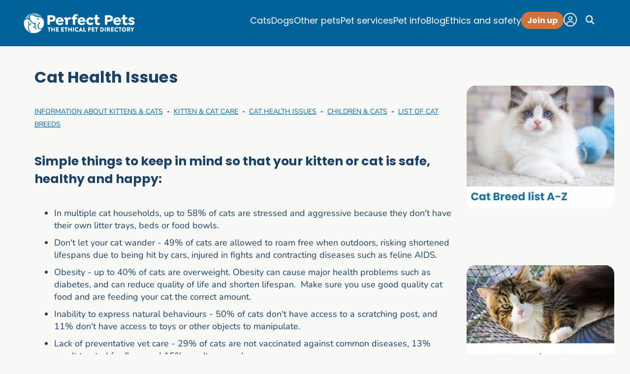

--- FILE ---
content_type: text/html; charset=UTF-8
request_url: https://perfectpets.com.au/content/cat-health-issues
body_size: 18358
content:
<!DOCTYPE html>
<html lang="en">
<head>
	<meta http-equiv="x-ua-compatible" content="ie=edge">
	<meta charset="UTF-8" />
	<meta name="viewport" content="width=device-width, initial-scale=1">
	

	<!-- <meta name="language" content="en" /> -->
	<!-- Force latest IE rendering engine or ChromeFrame if installed -->
	<!--[if IE]>
	<meta http-equiv="X-UA-Compatible" content="IE=edge,chrome=1">
	<![endif]-->
	<meta name="referrer" content="unsafe-url">
	<!-- pinterest -->
	<meta name="p:domain_verify" content="08ba7d6540ed229624d1995838eb28e1"/>
	
	<!-- favicon -->
	<link rel="apple-touch-icon" sizes="180x180" href="/images/favicons/apple-touch-180x180.png">
	<link rel="icon" type="image/png" sizes="32x32" href="/images/favicons/favicon-32x32.png">
	<link rel="icon" type="image/png" sizes="16x16" href="/images/favicons/favicon-16x16.png">
	<link rel="manifest" href="/images/favicons/site.webmanifest.json">
	
	<meta property="og:url" content="https://perfectpets.com.au/content/cat-health-issues" />
<meta name="robots" content="index, follow, max-snippet:-1, max-video-preview:-1, max-image-preview:large" />
<meta name="viewport" content="width=device-width, initial-scale=1.0" />
<meta name="description" content="Cat Health Issues - Tips and Advice about a healthy weight for cats , overcrowding,  cat vaccinations etc.  If your cat is unwell and you&#039;re concerned seek veterinary advice as soon as possible.    " />
<meta property="og:description" content="Cat Health Issues - Tips and Advice about a healthy weight for cats , overcrowding,  cat vaccinations etc.  If your cat is unwell and you&#039;re concerned seek veterinary advice as soon as possible.    " />
<meta property="twitter:description" content="Cat Health Issues - Tips and Advice about a healthy weight for cats , overcrowding,  cat vaccinations etc.  If your cat is unwell and you&#039;re concerned seek veterinary advice as soon as possible.    " />
<meta property="og:type" content="website" />
<meta property="fb:app_id" content="1057837067605501" />
<meta property="og:locale" content="en_AU" />
<meta property="og:site_name" content="Perfect Pets" />
<meta property="google-site-verification" content="70fsOMm_03W9bn3wUXBzCo6XL7d5XpRt7i_wlMd46hI" />
<meta name="p:domain_verify" content="08ba7d6540ed229624d1995838eb28e1" />
<meta property="twitter:card" content="summary_large_image" />
<meta property="og:title" content="Cat Health Issues" />
<meta property="twitter:title" content="Cat Health Issues" />
<link rel="canonical" href="https://perfectpets.com.au/content/cat-health-issues" />
<script type="text/javascript" src="https://cdn.jsdelivr.net/npm/jquery@1.11.0/dist/jquery.min.js"></script>
<script type="application/ld+json">
/*<![CDATA[*/
{"@context":"https://schema.org", "@graph":[{
					"@type": "WebPage", "@id": "https://perfectpets.com.au/content/cat-health-issues/#webpage", "url": "https://perfectpets.com.au/content/cat-health-issues", "name": "Cat Health Issues",
					"about": {"@id": "https://perfectpets.com.au/#organisation"},
					"isPartOf": { "@id": "https://perfectpets.com.au/#website"},
					"description": "Cat Health Issues - Tips and Advice about a healthy weight for cats , overcrowding,  cat vaccinations etc.  If your cat is unwell and youre concerned seek veterinary advice as soon as possible.    ",
					"datePublished": "2014-04-02",
					"dateModified": "2025-08-02"}, {"@type": "BreadcrumbList", "@id":"https://perfectpets.com.au/#breadcrumbs", "itemListElement": [{"@type": "ListItem", "position": 1, "name": "Cat Health Issues", "item": "https://perfectpets.com.au/content/cat-health-issues"}]}, {"@type":"Organization","@id":"https://perfectpets.com.au/#organisation", 
		 "name": "Perfect Pets Australia",
    	 "alternateName": "Perfect Pets",
		 "url":"https://perfectpets.com.au",
		 "logo":{"@type":"ImageObject", "url":"https://perfectpets.com.au/images/logo/logo_white.png", "width":600, "height":144},
		 "sameAs":["https://www.facebook.com/perfectpetsau","https://au.pinterest.com/yourperfectpet/","https://www.instagram.com/perfectpetsau/"], 
		 "address":{"@type":"PostalAddress", "addressCountry":"AU","addressRegion":"Australian Capital Territory","postalCode":"2600","streetAddress":"20 Eggleston Crescent, ACT 2606 Australia"},
		 "contactPoint":[{"@type":"ContactPoint", "contactType":"customer support", "email":"info@perfectpets.com.au", "availableLanguage":["en"]}],
		 "description": "Australia's ethical pet directory connecting pet lovers with verified breeders, rescues and pet services. Over 13 million visitors since 2013. Two-layer verification process with In-Depth Ethical Audit.",
		 "slogan": "Australia's Ethical Pet Directory",
		 "knowsAbout": ["Animal Welfare", "Ethical Breeding", "Pet Adoption", "Veterinary Care", "Breeder Verification", "Pet Scam Prevention"],
		 "areaServed": {
			"@type": "Country",
			"name": "Australia"
		 },
		 "foundingDate": "2013"
		},{"@type":"WebSite", "@id":"https://perfectpets.com.au/#website", "url":"https://perfectpets.com.au", "description": "Perfect Pets connects you with responsible breeders, rescues and trusted pet services. Supporting Australian pet lovers since 2013 with transparency, trust, and welfare-focused guidance. Find your perfect pet today!", "name":"Perfect Pets Australia", "publisher":{ "@id":"https://perfectpets.com.au/#organisation" },
		"inLanguage": "en-AU",
		"hasPart": {
			"@type": "SiteNavigationElement", "@id":"https://perfectpets.com.au/#sitenavigation", "name":"Primary navigation", "url":"https://perfectpets.com.au",
			"about": [
				{ "@type": "WebPage", "name": "Pet scam alerts", "url": "https://perfectpets.com.au/pet-scam-alert" },
				{ "@type": "SearchResultsPage", "name": "Registered cat breeders", "url": "https://perfectpets.com.au/ss/st/cat+breeders+australia" },
				{ "@type": "SearchResultsPage", "name": "Registered dog breeders", "url": "https://perfectpets.com.au/ss/st/dog+breeder+australia" },
				{ "@type": "CollectionPage", "name": "Blog", "url": "https://perfectpets.com.au/best-pet-blog" },
				{ "@type": "WebPage", "name": "Find a responsible breeder", "url": "https://perfectpets.com.au/content/find-a-responsible-breeder" },
				{ "@type": "WebPage", "name": "Our verification process", "url": "https://perfectpets.com.au/content/breeder-verification" }
			]
		},
		"potentialAction": {
			"@type": "SearchAction",
			"target": "https://perfectpets.com.au/ss"
		}}]}
/*]]>*/
</script>
<title>Cat Health Issues</title>
	
	<!-- blueprint CSS framework -->
		<!-- <script async fetchpriority="high" src="https://cdn.jsdelivr.net/npm/jquery@1.11.0/dist/jquery.min.js"></script>
	<script async fetchpriority="high" src="/js/build/jquery.ba-bbq.min.js"></script> -->
	<!-- preload fonts -->
	<link rel="preconnect" href="https://fonts.google.com" crossorigin>
	<style type="text/css">@font-face {font-family:Livvic;font-style:normal;font-weight:100;src:url(/cf-fonts/s/livvic/5.0.18/latin-ext/100/normal.woff2);unicode-range:U+0100-02AF,U+0304,U+0308,U+0329,U+1E00-1E9F,U+1EF2-1EFF,U+2020,U+20A0-20AB,U+20AD-20CF,U+2113,U+2C60-2C7F,U+A720-A7FF;font-display:swap;}@font-face {font-family:Livvic;font-style:normal;font-weight:100;src:url(/cf-fonts/s/livvic/5.0.18/latin/100/normal.woff2);unicode-range:U+0000-00FF,U+0131,U+0152-0153,U+02BB-02BC,U+02C6,U+02DA,U+02DC,U+0304,U+0308,U+0329,U+2000-206F,U+2074,U+20AC,U+2122,U+2191,U+2193,U+2212,U+2215,U+FEFF,U+FFFD;font-display:swap;}@font-face {font-family:Livvic;font-style:normal;font-weight:100;src:url(/cf-fonts/s/livvic/5.0.18/vietnamese/100/normal.woff2);unicode-range:U+0102-0103,U+0110-0111,U+0128-0129,U+0168-0169,U+01A0-01A1,U+01AF-01B0,U+0300-0301,U+0303-0304,U+0308-0309,U+0323,U+0329,U+1EA0-1EF9,U+20AB;font-display:swap;}@font-face {font-family:Livvic;font-style:normal;font-weight:200;src:url(/cf-fonts/s/livvic/5.0.18/vietnamese/200/normal.woff2);unicode-range:U+0102-0103,U+0110-0111,U+0128-0129,U+0168-0169,U+01A0-01A1,U+01AF-01B0,U+0300-0301,U+0303-0304,U+0308-0309,U+0323,U+0329,U+1EA0-1EF9,U+20AB;font-display:swap;}@font-face {font-family:Livvic;font-style:normal;font-weight:200;src:url(/cf-fonts/s/livvic/5.0.18/latin-ext/200/normal.woff2);unicode-range:U+0100-02AF,U+0304,U+0308,U+0329,U+1E00-1E9F,U+1EF2-1EFF,U+2020,U+20A0-20AB,U+20AD-20CF,U+2113,U+2C60-2C7F,U+A720-A7FF;font-display:swap;}@font-face {font-family:Livvic;font-style:normal;font-weight:200;src:url(/cf-fonts/s/livvic/5.0.18/latin/200/normal.woff2);unicode-range:U+0000-00FF,U+0131,U+0152-0153,U+02BB-02BC,U+02C6,U+02DA,U+02DC,U+0304,U+0308,U+0329,U+2000-206F,U+2074,U+20AC,U+2122,U+2191,U+2193,U+2212,U+2215,U+FEFF,U+FFFD;font-display:swap;}@font-face {font-family:Livvic;font-style:normal;font-weight:300;src:url(/cf-fonts/s/livvic/5.0.18/vietnamese/300/normal.woff2);unicode-range:U+0102-0103,U+0110-0111,U+0128-0129,U+0168-0169,U+01A0-01A1,U+01AF-01B0,U+0300-0301,U+0303-0304,U+0308-0309,U+0323,U+0329,U+1EA0-1EF9,U+20AB;font-display:swap;}@font-face {font-family:Livvic;font-style:normal;font-weight:300;src:url(/cf-fonts/s/livvic/5.0.18/latin/300/normal.woff2);unicode-range:U+0000-00FF,U+0131,U+0152-0153,U+02BB-02BC,U+02C6,U+02DA,U+02DC,U+0304,U+0308,U+0329,U+2000-206F,U+2074,U+20AC,U+2122,U+2191,U+2193,U+2212,U+2215,U+FEFF,U+FFFD;font-display:swap;}@font-face {font-family:Livvic;font-style:normal;font-weight:300;src:url(/cf-fonts/s/livvic/5.0.18/latin-ext/300/normal.woff2);unicode-range:U+0100-02AF,U+0304,U+0308,U+0329,U+1E00-1E9F,U+1EF2-1EFF,U+2020,U+20A0-20AB,U+20AD-20CF,U+2113,U+2C60-2C7F,U+A720-A7FF;font-display:swap;}@font-face {font-family:Livvic;font-style:normal;font-weight:400;src:url(/cf-fonts/s/livvic/5.0.18/vietnamese/400/normal.woff2);unicode-range:U+0102-0103,U+0110-0111,U+0128-0129,U+0168-0169,U+01A0-01A1,U+01AF-01B0,U+0300-0301,U+0303-0304,U+0308-0309,U+0323,U+0329,U+1EA0-1EF9,U+20AB;font-display:swap;}@font-face {font-family:Livvic;font-style:normal;font-weight:400;src:url(/cf-fonts/s/livvic/5.0.18/latin-ext/400/normal.woff2);unicode-range:U+0100-02AF,U+0304,U+0308,U+0329,U+1E00-1E9F,U+1EF2-1EFF,U+2020,U+20A0-20AB,U+20AD-20CF,U+2113,U+2C60-2C7F,U+A720-A7FF;font-display:swap;}@font-face {font-family:Livvic;font-style:normal;font-weight:400;src:url(/cf-fonts/s/livvic/5.0.18/latin/400/normal.woff2);unicode-range:U+0000-00FF,U+0131,U+0152-0153,U+02BB-02BC,U+02C6,U+02DA,U+02DC,U+0304,U+0308,U+0329,U+2000-206F,U+2074,U+20AC,U+2122,U+2191,U+2193,U+2212,U+2215,U+FEFF,U+FFFD;font-display:swap;}@font-face {font-family:Livvic;font-style:normal;font-weight:500;src:url(/cf-fonts/s/livvic/5.0.18/latin-ext/500/normal.woff2);unicode-range:U+0100-02AF,U+0304,U+0308,U+0329,U+1E00-1E9F,U+1EF2-1EFF,U+2020,U+20A0-20AB,U+20AD-20CF,U+2113,U+2C60-2C7F,U+A720-A7FF;font-display:swap;}@font-face {font-family:Livvic;font-style:normal;font-weight:500;src:url(/cf-fonts/s/livvic/5.0.18/vietnamese/500/normal.woff2);unicode-range:U+0102-0103,U+0110-0111,U+0128-0129,U+0168-0169,U+01A0-01A1,U+01AF-01B0,U+0300-0301,U+0303-0304,U+0308-0309,U+0323,U+0329,U+1EA0-1EF9,U+20AB;font-display:swap;}@font-face {font-family:Livvic;font-style:normal;font-weight:500;src:url(/cf-fonts/s/livvic/5.0.18/latin/500/normal.woff2);unicode-range:U+0000-00FF,U+0131,U+0152-0153,U+02BB-02BC,U+02C6,U+02DA,U+02DC,U+0304,U+0308,U+0329,U+2000-206F,U+2074,U+20AC,U+2122,U+2191,U+2193,U+2212,U+2215,U+FEFF,U+FFFD;font-display:swap;}@font-face {font-family:Livvic;font-style:normal;font-weight:600;src:url(/cf-fonts/s/livvic/5.0.18/latin/600/normal.woff2);unicode-range:U+0000-00FF,U+0131,U+0152-0153,U+02BB-02BC,U+02C6,U+02DA,U+02DC,U+0304,U+0308,U+0329,U+2000-206F,U+2074,U+20AC,U+2122,U+2191,U+2193,U+2212,U+2215,U+FEFF,U+FFFD;font-display:swap;}@font-face {font-family:Livvic;font-style:normal;font-weight:600;src:url(/cf-fonts/s/livvic/5.0.18/vietnamese/600/normal.woff2);unicode-range:U+0102-0103,U+0110-0111,U+0128-0129,U+0168-0169,U+01A0-01A1,U+01AF-01B0,U+0300-0301,U+0303-0304,U+0308-0309,U+0323,U+0329,U+1EA0-1EF9,U+20AB;font-display:swap;}@font-face {font-family:Livvic;font-style:normal;font-weight:600;src:url(/cf-fonts/s/livvic/5.0.18/latin-ext/600/normal.woff2);unicode-range:U+0100-02AF,U+0304,U+0308,U+0329,U+1E00-1E9F,U+1EF2-1EFF,U+2020,U+20A0-20AB,U+20AD-20CF,U+2113,U+2C60-2C7F,U+A720-A7FF;font-display:swap;}@font-face {font-family:Livvic;font-style:normal;font-weight:700;src:url(/cf-fonts/s/livvic/5.0.18/latin-ext/700/normal.woff2);unicode-range:U+0100-02AF,U+0304,U+0308,U+0329,U+1E00-1E9F,U+1EF2-1EFF,U+2020,U+20A0-20AB,U+20AD-20CF,U+2113,U+2C60-2C7F,U+A720-A7FF;font-display:swap;}@font-face {font-family:Livvic;font-style:normal;font-weight:700;src:url(/cf-fonts/s/livvic/5.0.18/vietnamese/700/normal.woff2);unicode-range:U+0102-0103,U+0110-0111,U+0128-0129,U+0168-0169,U+01A0-01A1,U+01AF-01B0,U+0300-0301,U+0303-0304,U+0308-0309,U+0323,U+0329,U+1EA0-1EF9,U+20AB;font-display:swap;}@font-face {font-family:Livvic;font-style:normal;font-weight:700;src:url(/cf-fonts/s/livvic/5.0.18/latin/700/normal.woff2);unicode-range:U+0000-00FF,U+0131,U+0152-0153,U+02BB-02BC,U+02C6,U+02DA,U+02DC,U+0304,U+0308,U+0329,U+2000-206F,U+2074,U+20AC,U+2122,U+2191,U+2193,U+2212,U+2215,U+FEFF,U+FFFD;font-display:swap;}@font-face {font-family:Livvic;font-style:normal;font-weight:900;src:url(/cf-fonts/s/livvic/5.0.18/latin/900/normal.woff2);unicode-range:U+0000-00FF,U+0131,U+0152-0153,U+02BB-02BC,U+02C6,U+02DA,U+02DC,U+0304,U+0308,U+0329,U+2000-206F,U+2074,U+20AC,U+2122,U+2191,U+2193,U+2212,U+2215,U+FEFF,U+FFFD;font-display:swap;}@font-face {font-family:Livvic;font-style:normal;font-weight:900;src:url(/cf-fonts/s/livvic/5.0.18/latin-ext/900/normal.woff2);unicode-range:U+0100-02AF,U+0304,U+0308,U+0329,U+1E00-1E9F,U+1EF2-1EFF,U+2020,U+20A0-20AB,U+20AD-20CF,U+2113,U+2C60-2C7F,U+A720-A7FF;font-display:swap;}@font-face {font-family:Livvic;font-style:normal;font-weight:900;src:url(/cf-fonts/s/livvic/5.0.18/vietnamese/900/normal.woff2);unicode-range:U+0102-0103,U+0110-0111,U+0128-0129,U+0168-0169,U+01A0-01A1,U+01AF-01B0,U+0300-0301,U+0303-0304,U+0308-0309,U+0323,U+0329,U+1EA0-1EF9,U+20AB;font-display:swap;}@font-face {font-family:Livvic;font-style:italic;font-weight:100;src:url(/cf-fonts/s/livvic/5.0.18/vietnamese/100/italic.woff2);unicode-range:U+0102-0103,U+0110-0111,U+0128-0129,U+0168-0169,U+01A0-01A1,U+01AF-01B0,U+0300-0301,U+0303-0304,U+0308-0309,U+0323,U+0329,U+1EA0-1EF9,U+20AB;font-display:swap;}@font-face {font-family:Livvic;font-style:italic;font-weight:100;src:url(/cf-fonts/s/livvic/5.0.18/latin/100/italic.woff2);unicode-range:U+0000-00FF,U+0131,U+0152-0153,U+02BB-02BC,U+02C6,U+02DA,U+02DC,U+0304,U+0308,U+0329,U+2000-206F,U+2074,U+20AC,U+2122,U+2191,U+2193,U+2212,U+2215,U+FEFF,U+FFFD;font-display:swap;}@font-face {font-family:Livvic;font-style:italic;font-weight:100;src:url(/cf-fonts/s/livvic/5.0.18/latin-ext/100/italic.woff2);unicode-range:U+0100-02AF,U+0304,U+0308,U+0329,U+1E00-1E9F,U+1EF2-1EFF,U+2020,U+20A0-20AB,U+20AD-20CF,U+2113,U+2C60-2C7F,U+A720-A7FF;font-display:swap;}@font-face {font-family:Livvic;font-style:italic;font-weight:200;src:url(/cf-fonts/s/livvic/5.0.18/latin/200/italic.woff2);unicode-range:U+0000-00FF,U+0131,U+0152-0153,U+02BB-02BC,U+02C6,U+02DA,U+02DC,U+0304,U+0308,U+0329,U+2000-206F,U+2074,U+20AC,U+2122,U+2191,U+2193,U+2212,U+2215,U+FEFF,U+FFFD;font-display:swap;}@font-face {font-family:Livvic;font-style:italic;font-weight:200;src:url(/cf-fonts/s/livvic/5.0.18/latin-ext/200/italic.woff2);unicode-range:U+0100-02AF,U+0304,U+0308,U+0329,U+1E00-1E9F,U+1EF2-1EFF,U+2020,U+20A0-20AB,U+20AD-20CF,U+2113,U+2C60-2C7F,U+A720-A7FF;font-display:swap;}@font-face {font-family:Livvic;font-style:italic;font-weight:200;src:url(/cf-fonts/s/livvic/5.0.18/vietnamese/200/italic.woff2);unicode-range:U+0102-0103,U+0110-0111,U+0128-0129,U+0168-0169,U+01A0-01A1,U+01AF-01B0,U+0300-0301,U+0303-0304,U+0308-0309,U+0323,U+0329,U+1EA0-1EF9,U+20AB;font-display:swap;}@font-face {font-family:Livvic;font-style:italic;font-weight:300;src:url(/cf-fonts/s/livvic/5.0.18/latin/300/italic.woff2);unicode-range:U+0000-00FF,U+0131,U+0152-0153,U+02BB-02BC,U+02C6,U+02DA,U+02DC,U+0304,U+0308,U+0329,U+2000-206F,U+2074,U+20AC,U+2122,U+2191,U+2193,U+2212,U+2215,U+FEFF,U+FFFD;font-display:swap;}@font-face {font-family:Livvic;font-style:italic;font-weight:300;src:url(/cf-fonts/s/livvic/5.0.18/latin-ext/300/italic.woff2);unicode-range:U+0100-02AF,U+0304,U+0308,U+0329,U+1E00-1E9F,U+1EF2-1EFF,U+2020,U+20A0-20AB,U+20AD-20CF,U+2113,U+2C60-2C7F,U+A720-A7FF;font-display:swap;}@font-face {font-family:Livvic;font-style:italic;font-weight:300;src:url(/cf-fonts/s/livvic/5.0.18/vietnamese/300/italic.woff2);unicode-range:U+0102-0103,U+0110-0111,U+0128-0129,U+0168-0169,U+01A0-01A1,U+01AF-01B0,U+0300-0301,U+0303-0304,U+0308-0309,U+0323,U+0329,U+1EA0-1EF9,U+20AB;font-display:swap;}@font-face {font-family:Livvic;font-style:italic;font-weight:400;src:url(/cf-fonts/s/livvic/5.0.18/vietnamese/400/italic.woff2);unicode-range:U+0102-0103,U+0110-0111,U+0128-0129,U+0168-0169,U+01A0-01A1,U+01AF-01B0,U+0300-0301,U+0303-0304,U+0308-0309,U+0323,U+0329,U+1EA0-1EF9,U+20AB;font-display:swap;}@font-face {font-family:Livvic;font-style:italic;font-weight:400;src:url(/cf-fonts/s/livvic/5.0.18/latin/400/italic.woff2);unicode-range:U+0000-00FF,U+0131,U+0152-0153,U+02BB-02BC,U+02C6,U+02DA,U+02DC,U+0304,U+0308,U+0329,U+2000-206F,U+2074,U+20AC,U+2122,U+2191,U+2193,U+2212,U+2215,U+FEFF,U+FFFD;font-display:swap;}@font-face {font-family:Livvic;font-style:italic;font-weight:400;src:url(/cf-fonts/s/livvic/5.0.18/latin-ext/400/italic.woff2);unicode-range:U+0100-02AF,U+0304,U+0308,U+0329,U+1E00-1E9F,U+1EF2-1EFF,U+2020,U+20A0-20AB,U+20AD-20CF,U+2113,U+2C60-2C7F,U+A720-A7FF;font-display:swap;}@font-face {font-family:Livvic;font-style:italic;font-weight:500;src:url(/cf-fonts/s/livvic/5.0.18/latin/500/italic.woff2);unicode-range:U+0000-00FF,U+0131,U+0152-0153,U+02BB-02BC,U+02C6,U+02DA,U+02DC,U+0304,U+0308,U+0329,U+2000-206F,U+2074,U+20AC,U+2122,U+2191,U+2193,U+2212,U+2215,U+FEFF,U+FFFD;font-display:swap;}@font-face {font-family:Livvic;font-style:italic;font-weight:500;src:url(/cf-fonts/s/livvic/5.0.18/vietnamese/500/italic.woff2);unicode-range:U+0102-0103,U+0110-0111,U+0128-0129,U+0168-0169,U+01A0-01A1,U+01AF-01B0,U+0300-0301,U+0303-0304,U+0308-0309,U+0323,U+0329,U+1EA0-1EF9,U+20AB;font-display:swap;}@font-face {font-family:Livvic;font-style:italic;font-weight:500;src:url(/cf-fonts/s/livvic/5.0.18/latin-ext/500/italic.woff2);unicode-range:U+0100-02AF,U+0304,U+0308,U+0329,U+1E00-1E9F,U+1EF2-1EFF,U+2020,U+20A0-20AB,U+20AD-20CF,U+2113,U+2C60-2C7F,U+A720-A7FF;font-display:swap;}@font-face {font-family:Livvic;font-style:italic;font-weight:600;src:url(/cf-fonts/s/livvic/5.0.18/latin-ext/600/italic.woff2);unicode-range:U+0100-02AF,U+0304,U+0308,U+0329,U+1E00-1E9F,U+1EF2-1EFF,U+2020,U+20A0-20AB,U+20AD-20CF,U+2113,U+2C60-2C7F,U+A720-A7FF;font-display:swap;}@font-face {font-family:Livvic;font-style:italic;font-weight:600;src:url(/cf-fonts/s/livvic/5.0.18/vietnamese/600/italic.woff2);unicode-range:U+0102-0103,U+0110-0111,U+0128-0129,U+0168-0169,U+01A0-01A1,U+01AF-01B0,U+0300-0301,U+0303-0304,U+0308-0309,U+0323,U+0329,U+1EA0-1EF9,U+20AB;font-display:swap;}@font-face {font-family:Livvic;font-style:italic;font-weight:600;src:url(/cf-fonts/s/livvic/5.0.18/latin/600/italic.woff2);unicode-range:U+0000-00FF,U+0131,U+0152-0153,U+02BB-02BC,U+02C6,U+02DA,U+02DC,U+0304,U+0308,U+0329,U+2000-206F,U+2074,U+20AC,U+2122,U+2191,U+2193,U+2212,U+2215,U+FEFF,U+FFFD;font-display:swap;}@font-face {font-family:Livvic;font-style:italic;font-weight:700;src:url(/cf-fonts/s/livvic/5.0.18/latin-ext/700/italic.woff2);unicode-range:U+0100-02AF,U+0304,U+0308,U+0329,U+1E00-1E9F,U+1EF2-1EFF,U+2020,U+20A0-20AB,U+20AD-20CF,U+2113,U+2C60-2C7F,U+A720-A7FF;font-display:swap;}@font-face {font-family:Livvic;font-style:italic;font-weight:700;src:url(/cf-fonts/s/livvic/5.0.18/latin/700/italic.woff2);unicode-range:U+0000-00FF,U+0131,U+0152-0153,U+02BB-02BC,U+02C6,U+02DA,U+02DC,U+0304,U+0308,U+0329,U+2000-206F,U+2074,U+20AC,U+2122,U+2191,U+2193,U+2212,U+2215,U+FEFF,U+FFFD;font-display:swap;}@font-face {font-family:Livvic;font-style:italic;font-weight:700;src:url(/cf-fonts/s/livvic/5.0.18/vietnamese/700/italic.woff2);unicode-range:U+0102-0103,U+0110-0111,U+0128-0129,U+0168-0169,U+01A0-01A1,U+01AF-01B0,U+0300-0301,U+0303-0304,U+0308-0309,U+0323,U+0329,U+1EA0-1EF9,U+20AB;font-display:swap;}@font-face {font-family:Livvic;font-style:italic;font-weight:900;src:url(/cf-fonts/s/livvic/5.0.18/latin/900/italic.woff2);unicode-range:U+0000-00FF,U+0131,U+0152-0153,U+02BB-02BC,U+02C6,U+02DA,U+02DC,U+0304,U+0308,U+0329,U+2000-206F,U+2074,U+20AC,U+2122,U+2191,U+2193,U+2212,U+2215,U+FEFF,U+FFFD;font-display:swap;}@font-face {font-family:Livvic;font-style:italic;font-weight:900;src:url(/cf-fonts/s/livvic/5.0.18/vietnamese/900/italic.woff2);unicode-range:U+0102-0103,U+0110-0111,U+0128-0129,U+0168-0169,U+01A0-01A1,U+01AF-01B0,U+0300-0301,U+0303-0304,U+0308-0309,U+0323,U+0329,U+1EA0-1EF9,U+20AB;font-display:swap;}@font-face {font-family:Livvic;font-style:italic;font-weight:900;src:url(/cf-fonts/s/livvic/5.0.18/latin-ext/900/italic.woff2);unicode-range:U+0100-02AF,U+0304,U+0308,U+0329,U+1E00-1E9F,U+1EF2-1EFF,U+2020,U+20A0-20AB,U+20AD-20CF,U+2113,U+2C60-2C7F,U+A720-A7FF;font-display:swap;}@font-face {font-family:Solway;font-style:normal;font-weight:300;src:url(/cf-fonts/s/solway/5.0.11/latin/300/normal.woff2);unicode-range:U+0000-00FF,U+0131,U+0152-0153,U+02BB-02BC,U+02C6,U+02DA,U+02DC,U+0304,U+0308,U+0329,U+2000-206F,U+2074,U+20AC,U+2122,U+2191,U+2193,U+2212,U+2215,U+FEFF,U+FFFD;font-display:swap;}@font-face {font-family:Solway;font-style:normal;font-weight:400;src:url(/cf-fonts/s/solway/5.0.11/latin/400/normal.woff2);unicode-range:U+0000-00FF,U+0131,U+0152-0153,U+02BB-02BC,U+02C6,U+02DA,U+02DC,U+0304,U+0308,U+0329,U+2000-206F,U+2074,U+20AC,U+2122,U+2191,U+2193,U+2212,U+2215,U+FEFF,U+FFFD;font-display:swap;}@font-face {font-family:Solway;font-style:normal;font-weight:500;src:url(/cf-fonts/s/solway/5.0.11/latin/500/normal.woff2);unicode-range:U+0000-00FF,U+0131,U+0152-0153,U+02BB-02BC,U+02C6,U+02DA,U+02DC,U+0304,U+0308,U+0329,U+2000-206F,U+2074,U+20AC,U+2122,U+2191,U+2193,U+2212,U+2215,U+FEFF,U+FFFD;font-display:swap;}@font-face {font-family:Solway;font-style:normal;font-weight:700;src:url(/cf-fonts/s/solway/5.0.11/latin/700/normal.woff2);unicode-range:U+0000-00FF,U+0131,U+0152-0153,U+02BB-02BC,U+02C6,U+02DA,U+02DC,U+0304,U+0308,U+0329,U+2000-206F,U+2074,U+20AC,U+2122,U+2191,U+2193,U+2212,U+2215,U+FEFF,U+FFFD;font-display:swap;}@font-face {font-family:Solway;font-style:normal;font-weight:800;src:url(/cf-fonts/s/solway/5.0.11/latin/800/normal.woff2);unicode-range:U+0000-00FF,U+0131,U+0152-0153,U+02BB-02BC,U+02C6,U+02DA,U+02DC,U+0304,U+0308,U+0329,U+2000-206F,U+2074,U+20AC,U+2122,U+2191,U+2193,U+2212,U+2215,U+FEFF,U+FFFD;font-display:swap;}@font-face {font-family:Montserrat;font-style:normal;font-weight:100;src:url(/cf-fonts/v/montserrat/5.0.16/cyrillic/wght/normal.woff2);unicode-range:U+0301,U+0400-045F,U+0490-0491,U+04B0-04B1,U+2116;font-display:swap;}@font-face {font-family:Montserrat;font-style:normal;font-weight:100;src:url(/cf-fonts/v/montserrat/5.0.16/latin-ext/wght/normal.woff2);unicode-range:U+0100-02AF,U+0304,U+0308,U+0329,U+1E00-1E9F,U+1EF2-1EFF,U+2020,U+20A0-20AB,U+20AD-20CF,U+2113,U+2C60-2C7F,U+A720-A7FF;font-display:swap;}@font-face {font-family:Montserrat;font-style:normal;font-weight:100;src:url(/cf-fonts/v/montserrat/5.0.16/latin/wght/normal.woff2);unicode-range:U+0000-00FF,U+0131,U+0152-0153,U+02BB-02BC,U+02C6,U+02DA,U+02DC,U+0304,U+0308,U+0329,U+2000-206F,U+2074,U+20AC,U+2122,U+2191,U+2193,U+2212,U+2215,U+FEFF,U+FFFD;font-display:swap;}@font-face {font-family:Montserrat;font-style:normal;font-weight:100;src:url(/cf-fonts/v/montserrat/5.0.16/cyrillic-ext/wght/normal.woff2);unicode-range:U+0460-052F,U+1C80-1C88,U+20B4,U+2DE0-2DFF,U+A640-A69F,U+FE2E-FE2F;font-display:swap;}@font-face {font-family:Montserrat;font-style:normal;font-weight:100;src:url(/cf-fonts/v/montserrat/5.0.16/vietnamese/wght/normal.woff2);unicode-range:U+0102-0103,U+0110-0111,U+0128-0129,U+0168-0169,U+01A0-01A1,U+01AF-01B0,U+0300-0301,U+0303-0304,U+0308-0309,U+0323,U+0329,U+1EA0-1EF9,U+20AB;font-display:swap;}@font-face {font-family:Montserrat;font-style:normal;font-weight:200;src:url(/cf-fonts/v/montserrat/5.0.16/vietnamese/wght/normal.woff2);unicode-range:U+0102-0103,U+0110-0111,U+0128-0129,U+0168-0169,U+01A0-01A1,U+01AF-01B0,U+0300-0301,U+0303-0304,U+0308-0309,U+0323,U+0329,U+1EA0-1EF9,U+20AB;font-display:swap;}@font-face {font-family:Montserrat;font-style:normal;font-weight:200;src:url(/cf-fonts/v/montserrat/5.0.16/cyrillic/wght/normal.woff2);unicode-range:U+0301,U+0400-045F,U+0490-0491,U+04B0-04B1,U+2116;font-display:swap;}@font-face {font-family:Montserrat;font-style:normal;font-weight:200;src:url(/cf-fonts/v/montserrat/5.0.16/latin/wght/normal.woff2);unicode-range:U+0000-00FF,U+0131,U+0152-0153,U+02BB-02BC,U+02C6,U+02DA,U+02DC,U+0304,U+0308,U+0329,U+2000-206F,U+2074,U+20AC,U+2122,U+2191,U+2193,U+2212,U+2215,U+FEFF,U+FFFD;font-display:swap;}@font-face {font-family:Montserrat;font-style:normal;font-weight:200;src:url(/cf-fonts/v/montserrat/5.0.16/cyrillic-ext/wght/normal.woff2);unicode-range:U+0460-052F,U+1C80-1C88,U+20B4,U+2DE0-2DFF,U+A640-A69F,U+FE2E-FE2F;font-display:swap;}@font-face {font-family:Montserrat;font-style:normal;font-weight:200;src:url(/cf-fonts/v/montserrat/5.0.16/latin-ext/wght/normal.woff2);unicode-range:U+0100-02AF,U+0304,U+0308,U+0329,U+1E00-1E9F,U+1EF2-1EFF,U+2020,U+20A0-20AB,U+20AD-20CF,U+2113,U+2C60-2C7F,U+A720-A7FF;font-display:swap;}@font-face {font-family:Montserrat;font-style:normal;font-weight:300;src:url(/cf-fonts/v/montserrat/5.0.16/vietnamese/wght/normal.woff2);unicode-range:U+0102-0103,U+0110-0111,U+0128-0129,U+0168-0169,U+01A0-01A1,U+01AF-01B0,U+0300-0301,U+0303-0304,U+0308-0309,U+0323,U+0329,U+1EA0-1EF9,U+20AB;font-display:swap;}@font-face {font-family:Montserrat;font-style:normal;font-weight:300;src:url(/cf-fonts/v/montserrat/5.0.16/latin/wght/normal.woff2);unicode-range:U+0000-00FF,U+0131,U+0152-0153,U+02BB-02BC,U+02C6,U+02DA,U+02DC,U+0304,U+0308,U+0329,U+2000-206F,U+2074,U+20AC,U+2122,U+2191,U+2193,U+2212,U+2215,U+FEFF,U+FFFD;font-display:swap;}@font-face {font-family:Montserrat;font-style:normal;font-weight:300;src:url(/cf-fonts/v/montserrat/5.0.16/cyrillic/wght/normal.woff2);unicode-range:U+0301,U+0400-045F,U+0490-0491,U+04B0-04B1,U+2116;font-display:swap;}@font-face {font-family:Montserrat;font-style:normal;font-weight:300;src:url(/cf-fonts/v/montserrat/5.0.16/latin-ext/wght/normal.woff2);unicode-range:U+0100-02AF,U+0304,U+0308,U+0329,U+1E00-1E9F,U+1EF2-1EFF,U+2020,U+20A0-20AB,U+20AD-20CF,U+2113,U+2C60-2C7F,U+A720-A7FF;font-display:swap;}@font-face {font-family:Montserrat;font-style:normal;font-weight:300;src:url(/cf-fonts/v/montserrat/5.0.16/cyrillic-ext/wght/normal.woff2);unicode-range:U+0460-052F,U+1C80-1C88,U+20B4,U+2DE0-2DFF,U+A640-A69F,U+FE2E-FE2F;font-display:swap;}@font-face {font-family:Montserrat;font-style:normal;font-weight:400;src:url(/cf-fonts/v/montserrat/5.0.16/latin-ext/wght/normal.woff2);unicode-range:U+0100-02AF,U+0304,U+0308,U+0329,U+1E00-1E9F,U+1EF2-1EFF,U+2020,U+20A0-20AB,U+20AD-20CF,U+2113,U+2C60-2C7F,U+A720-A7FF;font-display:swap;}@font-face {font-family:Montserrat;font-style:normal;font-weight:400;src:url(/cf-fonts/v/montserrat/5.0.16/vietnamese/wght/normal.woff2);unicode-range:U+0102-0103,U+0110-0111,U+0128-0129,U+0168-0169,U+01A0-01A1,U+01AF-01B0,U+0300-0301,U+0303-0304,U+0308-0309,U+0323,U+0329,U+1EA0-1EF9,U+20AB;font-display:swap;}@font-face {font-family:Montserrat;font-style:normal;font-weight:400;src:url(/cf-fonts/v/montserrat/5.0.16/cyrillic/wght/normal.woff2);unicode-range:U+0301,U+0400-045F,U+0490-0491,U+04B0-04B1,U+2116;font-display:swap;}@font-face {font-family:Montserrat;font-style:normal;font-weight:400;src:url(/cf-fonts/v/montserrat/5.0.16/cyrillic-ext/wght/normal.woff2);unicode-range:U+0460-052F,U+1C80-1C88,U+20B4,U+2DE0-2DFF,U+A640-A69F,U+FE2E-FE2F;font-display:swap;}@font-face {font-family:Montserrat;font-style:normal;font-weight:400;src:url(/cf-fonts/v/montserrat/5.0.16/latin/wght/normal.woff2);unicode-range:U+0000-00FF,U+0131,U+0152-0153,U+02BB-02BC,U+02C6,U+02DA,U+02DC,U+0304,U+0308,U+0329,U+2000-206F,U+2074,U+20AC,U+2122,U+2191,U+2193,U+2212,U+2215,U+FEFF,U+FFFD;font-display:swap;}@font-face {font-family:Montserrat;font-style:normal;font-weight:500;src:url(/cf-fonts/v/montserrat/5.0.16/latin/wght/normal.woff2);unicode-range:U+0000-00FF,U+0131,U+0152-0153,U+02BB-02BC,U+02C6,U+02DA,U+02DC,U+0304,U+0308,U+0329,U+2000-206F,U+2074,U+20AC,U+2122,U+2191,U+2193,U+2212,U+2215,U+FEFF,U+FFFD;font-display:swap;}@font-face {font-family:Montserrat;font-style:normal;font-weight:500;src:url(/cf-fonts/v/montserrat/5.0.16/vietnamese/wght/normal.woff2);unicode-range:U+0102-0103,U+0110-0111,U+0128-0129,U+0168-0169,U+01A0-01A1,U+01AF-01B0,U+0300-0301,U+0303-0304,U+0308-0309,U+0323,U+0329,U+1EA0-1EF9,U+20AB;font-display:swap;}@font-face {font-family:Montserrat;font-style:normal;font-weight:500;src:url(/cf-fonts/v/montserrat/5.0.16/latin-ext/wght/normal.woff2);unicode-range:U+0100-02AF,U+0304,U+0308,U+0329,U+1E00-1E9F,U+1EF2-1EFF,U+2020,U+20A0-20AB,U+20AD-20CF,U+2113,U+2C60-2C7F,U+A720-A7FF;font-display:swap;}@font-face {font-family:Montserrat;font-style:normal;font-weight:500;src:url(/cf-fonts/v/montserrat/5.0.16/cyrillic/wght/normal.woff2);unicode-range:U+0301,U+0400-045F,U+0490-0491,U+04B0-04B1,U+2116;font-display:swap;}@font-face {font-family:Montserrat;font-style:normal;font-weight:500;src:url(/cf-fonts/v/montserrat/5.0.16/cyrillic-ext/wght/normal.woff2);unicode-range:U+0460-052F,U+1C80-1C88,U+20B4,U+2DE0-2DFF,U+A640-A69F,U+FE2E-FE2F;font-display:swap;}@font-face {font-family:Montserrat;font-style:normal;font-weight:600;src:url(/cf-fonts/v/montserrat/5.0.16/cyrillic/wght/normal.woff2);unicode-range:U+0301,U+0400-045F,U+0490-0491,U+04B0-04B1,U+2116;font-display:swap;}@font-face {font-family:Montserrat;font-style:normal;font-weight:600;src:url(/cf-fonts/v/montserrat/5.0.16/latin/wght/normal.woff2);unicode-range:U+0000-00FF,U+0131,U+0152-0153,U+02BB-02BC,U+02C6,U+02DA,U+02DC,U+0304,U+0308,U+0329,U+2000-206F,U+2074,U+20AC,U+2122,U+2191,U+2193,U+2212,U+2215,U+FEFF,U+FFFD;font-display:swap;}@font-face {font-family:Montserrat;font-style:normal;font-weight:600;src:url(/cf-fonts/v/montserrat/5.0.16/vietnamese/wght/normal.woff2);unicode-range:U+0102-0103,U+0110-0111,U+0128-0129,U+0168-0169,U+01A0-01A1,U+01AF-01B0,U+0300-0301,U+0303-0304,U+0308-0309,U+0323,U+0329,U+1EA0-1EF9,U+20AB;font-display:swap;}@font-face {font-family:Montserrat;font-style:normal;font-weight:600;src:url(/cf-fonts/v/montserrat/5.0.16/cyrillic-ext/wght/normal.woff2);unicode-range:U+0460-052F,U+1C80-1C88,U+20B4,U+2DE0-2DFF,U+A640-A69F,U+FE2E-FE2F;font-display:swap;}@font-face {font-family:Montserrat;font-style:normal;font-weight:600;src:url(/cf-fonts/v/montserrat/5.0.16/latin-ext/wght/normal.woff2);unicode-range:U+0100-02AF,U+0304,U+0308,U+0329,U+1E00-1E9F,U+1EF2-1EFF,U+2020,U+20A0-20AB,U+20AD-20CF,U+2113,U+2C60-2C7F,U+A720-A7FF;font-display:swap;}@font-face {font-family:Montserrat;font-style:normal;font-weight:700;src:url(/cf-fonts/v/montserrat/5.0.16/cyrillic-ext/wght/normal.woff2);unicode-range:U+0460-052F,U+1C80-1C88,U+20B4,U+2DE0-2DFF,U+A640-A69F,U+FE2E-FE2F;font-display:swap;}@font-face {font-family:Montserrat;font-style:normal;font-weight:700;src:url(/cf-fonts/v/montserrat/5.0.16/latin-ext/wght/normal.woff2);unicode-range:U+0100-02AF,U+0304,U+0308,U+0329,U+1E00-1E9F,U+1EF2-1EFF,U+2020,U+20A0-20AB,U+20AD-20CF,U+2113,U+2C60-2C7F,U+A720-A7FF;font-display:swap;}@font-face {font-family:Montserrat;font-style:normal;font-weight:700;src:url(/cf-fonts/v/montserrat/5.0.16/vietnamese/wght/normal.woff2);unicode-range:U+0102-0103,U+0110-0111,U+0128-0129,U+0168-0169,U+01A0-01A1,U+01AF-01B0,U+0300-0301,U+0303-0304,U+0308-0309,U+0323,U+0329,U+1EA0-1EF9,U+20AB;font-display:swap;}@font-face {font-family:Montserrat;font-style:normal;font-weight:700;src:url(/cf-fonts/v/montserrat/5.0.16/cyrillic/wght/normal.woff2);unicode-range:U+0301,U+0400-045F,U+0490-0491,U+04B0-04B1,U+2116;font-display:swap;}@font-face {font-family:Montserrat;font-style:normal;font-weight:700;src:url(/cf-fonts/v/montserrat/5.0.16/latin/wght/normal.woff2);unicode-range:U+0000-00FF,U+0131,U+0152-0153,U+02BB-02BC,U+02C6,U+02DA,U+02DC,U+0304,U+0308,U+0329,U+2000-206F,U+2074,U+20AC,U+2122,U+2191,U+2193,U+2212,U+2215,U+FEFF,U+FFFD;font-display:swap;}@font-face {font-family:Montserrat;font-style:normal;font-weight:800;src:url(/cf-fonts/v/montserrat/5.0.16/cyrillic-ext/wght/normal.woff2);unicode-range:U+0460-052F,U+1C80-1C88,U+20B4,U+2DE0-2DFF,U+A640-A69F,U+FE2E-FE2F;font-display:swap;}@font-face {font-family:Montserrat;font-style:normal;font-weight:800;src:url(/cf-fonts/v/montserrat/5.0.16/cyrillic/wght/normal.woff2);unicode-range:U+0301,U+0400-045F,U+0490-0491,U+04B0-04B1,U+2116;font-display:swap;}@font-face {font-family:Montserrat;font-style:normal;font-weight:800;src:url(/cf-fonts/v/montserrat/5.0.16/vietnamese/wght/normal.woff2);unicode-range:U+0102-0103,U+0110-0111,U+0128-0129,U+0168-0169,U+01A0-01A1,U+01AF-01B0,U+0300-0301,U+0303-0304,U+0308-0309,U+0323,U+0329,U+1EA0-1EF9,U+20AB;font-display:swap;}@font-face {font-family:Montserrat;font-style:normal;font-weight:800;src:url(/cf-fonts/v/montserrat/5.0.16/latin/wght/normal.woff2);unicode-range:U+0000-00FF,U+0131,U+0152-0153,U+02BB-02BC,U+02C6,U+02DA,U+02DC,U+0304,U+0308,U+0329,U+2000-206F,U+2074,U+20AC,U+2122,U+2191,U+2193,U+2212,U+2215,U+FEFF,U+FFFD;font-display:swap;}@font-face {font-family:Montserrat;font-style:normal;font-weight:800;src:url(/cf-fonts/v/montserrat/5.0.16/latin-ext/wght/normal.woff2);unicode-range:U+0100-02AF,U+0304,U+0308,U+0329,U+1E00-1E9F,U+1EF2-1EFF,U+2020,U+20A0-20AB,U+20AD-20CF,U+2113,U+2C60-2C7F,U+A720-A7FF;font-display:swap;}@font-face {font-family:Montserrat;font-style:normal;font-weight:900;src:url(/cf-fonts/v/montserrat/5.0.16/latin-ext/wght/normal.woff2);unicode-range:U+0100-02AF,U+0304,U+0308,U+0329,U+1E00-1E9F,U+1EF2-1EFF,U+2020,U+20A0-20AB,U+20AD-20CF,U+2113,U+2C60-2C7F,U+A720-A7FF;font-display:swap;}@font-face {font-family:Montserrat;font-style:normal;font-weight:900;src:url(/cf-fonts/v/montserrat/5.0.16/cyrillic-ext/wght/normal.woff2);unicode-range:U+0460-052F,U+1C80-1C88,U+20B4,U+2DE0-2DFF,U+A640-A69F,U+FE2E-FE2F;font-display:swap;}@font-face {font-family:Montserrat;font-style:normal;font-weight:900;src:url(/cf-fonts/v/montserrat/5.0.16/vietnamese/wght/normal.woff2);unicode-range:U+0102-0103,U+0110-0111,U+0128-0129,U+0168-0169,U+01A0-01A1,U+01AF-01B0,U+0300-0301,U+0303-0304,U+0308-0309,U+0323,U+0329,U+1EA0-1EF9,U+20AB;font-display:swap;}@font-face {font-family:Montserrat;font-style:normal;font-weight:900;src:url(/cf-fonts/v/montserrat/5.0.16/latin/wght/normal.woff2);unicode-range:U+0000-00FF,U+0131,U+0152-0153,U+02BB-02BC,U+02C6,U+02DA,U+02DC,U+0304,U+0308,U+0329,U+2000-206F,U+2074,U+20AC,U+2122,U+2191,U+2193,U+2212,U+2215,U+FEFF,U+FFFD;font-display:swap;}@font-face {font-family:Montserrat;font-style:normal;font-weight:900;src:url(/cf-fonts/v/montserrat/5.0.16/cyrillic/wght/normal.woff2);unicode-range:U+0301,U+0400-045F,U+0490-0491,U+04B0-04B1,U+2116;font-display:swap;}@font-face {font-family:Montserrat;font-style:italic;font-weight:100;src:url(/cf-fonts/v/montserrat/5.0.16/cyrillic-ext/wght/italic.woff2);unicode-range:U+0460-052F,U+1C80-1C88,U+20B4,U+2DE0-2DFF,U+A640-A69F,U+FE2E-FE2F;font-display:swap;}@font-face {font-family:Montserrat;font-style:italic;font-weight:100;src:url(/cf-fonts/v/montserrat/5.0.16/cyrillic/wght/italic.woff2);unicode-range:U+0301,U+0400-045F,U+0490-0491,U+04B0-04B1,U+2116;font-display:swap;}@font-face {font-family:Montserrat;font-style:italic;font-weight:100;src:url(/cf-fonts/v/montserrat/5.0.16/latin/wght/italic.woff2);unicode-range:U+0000-00FF,U+0131,U+0152-0153,U+02BB-02BC,U+02C6,U+02DA,U+02DC,U+0304,U+0308,U+0329,U+2000-206F,U+2074,U+20AC,U+2122,U+2191,U+2193,U+2212,U+2215,U+FEFF,U+FFFD;font-display:swap;}@font-face {font-family:Montserrat;font-style:italic;font-weight:100;src:url(/cf-fonts/v/montserrat/5.0.16/vietnamese/wght/italic.woff2);unicode-range:U+0102-0103,U+0110-0111,U+0128-0129,U+0168-0169,U+01A0-01A1,U+01AF-01B0,U+0300-0301,U+0303-0304,U+0308-0309,U+0323,U+0329,U+1EA0-1EF9,U+20AB;font-display:swap;}@font-face {font-family:Montserrat;font-style:italic;font-weight:100;src:url(/cf-fonts/v/montserrat/5.0.16/latin-ext/wght/italic.woff2);unicode-range:U+0100-02AF,U+0304,U+0308,U+0329,U+1E00-1E9F,U+1EF2-1EFF,U+2020,U+20A0-20AB,U+20AD-20CF,U+2113,U+2C60-2C7F,U+A720-A7FF;font-display:swap;}@font-face {font-family:Montserrat;font-style:italic;font-weight:200;src:url(/cf-fonts/v/montserrat/5.0.16/vietnamese/wght/italic.woff2);unicode-range:U+0102-0103,U+0110-0111,U+0128-0129,U+0168-0169,U+01A0-01A1,U+01AF-01B0,U+0300-0301,U+0303-0304,U+0308-0309,U+0323,U+0329,U+1EA0-1EF9,U+20AB;font-display:swap;}@font-face {font-family:Montserrat;font-style:italic;font-weight:200;src:url(/cf-fonts/v/montserrat/5.0.16/latin/wght/italic.woff2);unicode-range:U+0000-00FF,U+0131,U+0152-0153,U+02BB-02BC,U+02C6,U+02DA,U+02DC,U+0304,U+0308,U+0329,U+2000-206F,U+2074,U+20AC,U+2122,U+2191,U+2193,U+2212,U+2215,U+FEFF,U+FFFD;font-display:swap;}@font-face {font-family:Montserrat;font-style:italic;font-weight:200;src:url(/cf-fonts/v/montserrat/5.0.16/cyrillic-ext/wght/italic.woff2);unicode-range:U+0460-052F,U+1C80-1C88,U+20B4,U+2DE0-2DFF,U+A640-A69F,U+FE2E-FE2F;font-display:swap;}@font-face {font-family:Montserrat;font-style:italic;font-weight:200;src:url(/cf-fonts/v/montserrat/5.0.16/latin-ext/wght/italic.woff2);unicode-range:U+0100-02AF,U+0304,U+0308,U+0329,U+1E00-1E9F,U+1EF2-1EFF,U+2020,U+20A0-20AB,U+20AD-20CF,U+2113,U+2C60-2C7F,U+A720-A7FF;font-display:swap;}@font-face {font-family:Montserrat;font-style:italic;font-weight:200;src:url(/cf-fonts/v/montserrat/5.0.16/cyrillic/wght/italic.woff2);unicode-range:U+0301,U+0400-045F,U+0490-0491,U+04B0-04B1,U+2116;font-display:swap;}@font-face {font-family:Montserrat;font-style:italic;font-weight:300;src:url(/cf-fonts/v/montserrat/5.0.16/cyrillic-ext/wght/italic.woff2);unicode-range:U+0460-052F,U+1C80-1C88,U+20B4,U+2DE0-2DFF,U+A640-A69F,U+FE2E-FE2F;font-display:swap;}@font-face {font-family:Montserrat;font-style:italic;font-weight:300;src:url(/cf-fonts/v/montserrat/5.0.16/vietnamese/wght/italic.woff2);unicode-range:U+0102-0103,U+0110-0111,U+0128-0129,U+0168-0169,U+01A0-01A1,U+01AF-01B0,U+0300-0301,U+0303-0304,U+0308-0309,U+0323,U+0329,U+1EA0-1EF9,U+20AB;font-display:swap;}@font-face {font-family:Montserrat;font-style:italic;font-weight:300;src:url(/cf-fonts/v/montserrat/5.0.16/cyrillic/wght/italic.woff2);unicode-range:U+0301,U+0400-045F,U+0490-0491,U+04B0-04B1,U+2116;font-display:swap;}@font-face {font-family:Montserrat;font-style:italic;font-weight:300;src:url(/cf-fonts/v/montserrat/5.0.16/latin-ext/wght/italic.woff2);unicode-range:U+0100-02AF,U+0304,U+0308,U+0329,U+1E00-1E9F,U+1EF2-1EFF,U+2020,U+20A0-20AB,U+20AD-20CF,U+2113,U+2C60-2C7F,U+A720-A7FF;font-display:swap;}@font-face {font-family:Montserrat;font-style:italic;font-weight:300;src:url(/cf-fonts/v/montserrat/5.0.16/latin/wght/italic.woff2);unicode-range:U+0000-00FF,U+0131,U+0152-0153,U+02BB-02BC,U+02C6,U+02DA,U+02DC,U+0304,U+0308,U+0329,U+2000-206F,U+2074,U+20AC,U+2122,U+2191,U+2193,U+2212,U+2215,U+FEFF,U+FFFD;font-display:swap;}@font-face {font-family:Montserrat;font-style:italic;font-weight:400;src:url(/cf-fonts/v/montserrat/5.0.16/cyrillic/wght/italic.woff2);unicode-range:U+0301,U+0400-045F,U+0490-0491,U+04B0-04B1,U+2116;font-display:swap;}@font-face {font-family:Montserrat;font-style:italic;font-weight:400;src:url(/cf-fonts/v/montserrat/5.0.16/vietnamese/wght/italic.woff2);unicode-range:U+0102-0103,U+0110-0111,U+0128-0129,U+0168-0169,U+01A0-01A1,U+01AF-01B0,U+0300-0301,U+0303-0304,U+0308-0309,U+0323,U+0329,U+1EA0-1EF9,U+20AB;font-display:swap;}@font-face {font-family:Montserrat;font-style:italic;font-weight:400;src:url(/cf-fonts/v/montserrat/5.0.16/latin/wght/italic.woff2);unicode-range:U+0000-00FF,U+0131,U+0152-0153,U+02BB-02BC,U+02C6,U+02DA,U+02DC,U+0304,U+0308,U+0329,U+2000-206F,U+2074,U+20AC,U+2122,U+2191,U+2193,U+2212,U+2215,U+FEFF,U+FFFD;font-display:swap;}@font-face {font-family:Montserrat;font-style:italic;font-weight:400;src:url(/cf-fonts/v/montserrat/5.0.16/cyrillic-ext/wght/italic.woff2);unicode-range:U+0460-052F,U+1C80-1C88,U+20B4,U+2DE0-2DFF,U+A640-A69F,U+FE2E-FE2F;font-display:swap;}@font-face {font-family:Montserrat;font-style:italic;font-weight:400;src:url(/cf-fonts/v/montserrat/5.0.16/latin-ext/wght/italic.woff2);unicode-range:U+0100-02AF,U+0304,U+0308,U+0329,U+1E00-1E9F,U+1EF2-1EFF,U+2020,U+20A0-20AB,U+20AD-20CF,U+2113,U+2C60-2C7F,U+A720-A7FF;font-display:swap;}@font-face {font-family:Montserrat;font-style:italic;font-weight:500;src:url(/cf-fonts/v/montserrat/5.0.16/cyrillic/wght/italic.woff2);unicode-range:U+0301,U+0400-045F,U+0490-0491,U+04B0-04B1,U+2116;font-display:swap;}@font-face {font-family:Montserrat;font-style:italic;font-weight:500;src:url(/cf-fonts/v/montserrat/5.0.16/vietnamese/wght/italic.woff2);unicode-range:U+0102-0103,U+0110-0111,U+0128-0129,U+0168-0169,U+01A0-01A1,U+01AF-01B0,U+0300-0301,U+0303-0304,U+0308-0309,U+0323,U+0329,U+1EA0-1EF9,U+20AB;font-display:swap;}@font-face {font-family:Montserrat;font-style:italic;font-weight:500;src:url(/cf-fonts/v/montserrat/5.0.16/latin-ext/wght/italic.woff2);unicode-range:U+0100-02AF,U+0304,U+0308,U+0329,U+1E00-1E9F,U+1EF2-1EFF,U+2020,U+20A0-20AB,U+20AD-20CF,U+2113,U+2C60-2C7F,U+A720-A7FF;font-display:swap;}@font-face {font-family:Montserrat;font-style:italic;font-weight:500;src:url(/cf-fonts/v/montserrat/5.0.16/latin/wght/italic.woff2);unicode-range:U+0000-00FF,U+0131,U+0152-0153,U+02BB-02BC,U+02C6,U+02DA,U+02DC,U+0304,U+0308,U+0329,U+2000-206F,U+2074,U+20AC,U+2122,U+2191,U+2193,U+2212,U+2215,U+FEFF,U+FFFD;font-display:swap;}@font-face {font-family:Montserrat;font-style:italic;font-weight:500;src:url(/cf-fonts/v/montserrat/5.0.16/cyrillic-ext/wght/italic.woff2);unicode-range:U+0460-052F,U+1C80-1C88,U+20B4,U+2DE0-2DFF,U+A640-A69F,U+FE2E-FE2F;font-display:swap;}@font-face {font-family:Montserrat;font-style:italic;font-weight:600;src:url(/cf-fonts/v/montserrat/5.0.16/vietnamese/wght/italic.woff2);unicode-range:U+0102-0103,U+0110-0111,U+0128-0129,U+0168-0169,U+01A0-01A1,U+01AF-01B0,U+0300-0301,U+0303-0304,U+0308-0309,U+0323,U+0329,U+1EA0-1EF9,U+20AB;font-display:swap;}@font-face {font-family:Montserrat;font-style:italic;font-weight:600;src:url(/cf-fonts/v/montserrat/5.0.16/latin-ext/wght/italic.woff2);unicode-range:U+0100-02AF,U+0304,U+0308,U+0329,U+1E00-1E9F,U+1EF2-1EFF,U+2020,U+20A0-20AB,U+20AD-20CF,U+2113,U+2C60-2C7F,U+A720-A7FF;font-display:swap;}@font-face {font-family:Montserrat;font-style:italic;font-weight:600;src:url(/cf-fonts/v/montserrat/5.0.16/cyrillic/wght/italic.woff2);unicode-range:U+0301,U+0400-045F,U+0490-0491,U+04B0-04B1,U+2116;font-display:swap;}@font-face {font-family:Montserrat;font-style:italic;font-weight:600;src:url(/cf-fonts/v/montserrat/5.0.16/latin/wght/italic.woff2);unicode-range:U+0000-00FF,U+0131,U+0152-0153,U+02BB-02BC,U+02C6,U+02DA,U+02DC,U+0304,U+0308,U+0329,U+2000-206F,U+2074,U+20AC,U+2122,U+2191,U+2193,U+2212,U+2215,U+FEFF,U+FFFD;font-display:swap;}@font-face {font-family:Montserrat;font-style:italic;font-weight:600;src:url(/cf-fonts/v/montserrat/5.0.16/cyrillic-ext/wght/italic.woff2);unicode-range:U+0460-052F,U+1C80-1C88,U+20B4,U+2DE0-2DFF,U+A640-A69F,U+FE2E-FE2F;font-display:swap;}@font-face {font-family:Montserrat;font-style:italic;font-weight:700;src:url(/cf-fonts/v/montserrat/5.0.16/cyrillic-ext/wght/italic.woff2);unicode-range:U+0460-052F,U+1C80-1C88,U+20B4,U+2DE0-2DFF,U+A640-A69F,U+FE2E-FE2F;font-display:swap;}@font-face {font-family:Montserrat;font-style:italic;font-weight:700;src:url(/cf-fonts/v/montserrat/5.0.16/latin/wght/italic.woff2);unicode-range:U+0000-00FF,U+0131,U+0152-0153,U+02BB-02BC,U+02C6,U+02DA,U+02DC,U+0304,U+0308,U+0329,U+2000-206F,U+2074,U+20AC,U+2122,U+2191,U+2193,U+2212,U+2215,U+FEFF,U+FFFD;font-display:swap;}@font-face {font-family:Montserrat;font-style:italic;font-weight:700;src:url(/cf-fonts/v/montserrat/5.0.16/vietnamese/wght/italic.woff2);unicode-range:U+0102-0103,U+0110-0111,U+0128-0129,U+0168-0169,U+01A0-01A1,U+01AF-01B0,U+0300-0301,U+0303-0304,U+0308-0309,U+0323,U+0329,U+1EA0-1EF9,U+20AB;font-display:swap;}@font-face {font-family:Montserrat;font-style:italic;font-weight:700;src:url(/cf-fonts/v/montserrat/5.0.16/cyrillic/wght/italic.woff2);unicode-range:U+0301,U+0400-045F,U+0490-0491,U+04B0-04B1,U+2116;font-display:swap;}@font-face {font-family:Montserrat;font-style:italic;font-weight:700;src:url(/cf-fonts/v/montserrat/5.0.16/latin-ext/wght/italic.woff2);unicode-range:U+0100-02AF,U+0304,U+0308,U+0329,U+1E00-1E9F,U+1EF2-1EFF,U+2020,U+20A0-20AB,U+20AD-20CF,U+2113,U+2C60-2C7F,U+A720-A7FF;font-display:swap;}@font-face {font-family:Montserrat;font-style:italic;font-weight:800;src:url(/cf-fonts/v/montserrat/5.0.16/latin-ext/wght/italic.woff2);unicode-range:U+0100-02AF,U+0304,U+0308,U+0329,U+1E00-1E9F,U+1EF2-1EFF,U+2020,U+20A0-20AB,U+20AD-20CF,U+2113,U+2C60-2C7F,U+A720-A7FF;font-display:swap;}@font-face {font-family:Montserrat;font-style:italic;font-weight:800;src:url(/cf-fonts/v/montserrat/5.0.16/cyrillic-ext/wght/italic.woff2);unicode-range:U+0460-052F,U+1C80-1C88,U+20B4,U+2DE0-2DFF,U+A640-A69F,U+FE2E-FE2F;font-display:swap;}@font-face {font-family:Montserrat;font-style:italic;font-weight:800;src:url(/cf-fonts/v/montserrat/5.0.16/cyrillic/wght/italic.woff2);unicode-range:U+0301,U+0400-045F,U+0490-0491,U+04B0-04B1,U+2116;font-display:swap;}@font-face {font-family:Montserrat;font-style:italic;font-weight:800;src:url(/cf-fonts/v/montserrat/5.0.16/latin/wght/italic.woff2);unicode-range:U+0000-00FF,U+0131,U+0152-0153,U+02BB-02BC,U+02C6,U+02DA,U+02DC,U+0304,U+0308,U+0329,U+2000-206F,U+2074,U+20AC,U+2122,U+2191,U+2193,U+2212,U+2215,U+FEFF,U+FFFD;font-display:swap;}@font-face {font-family:Montserrat;font-style:italic;font-weight:800;src:url(/cf-fonts/v/montserrat/5.0.16/vietnamese/wght/italic.woff2);unicode-range:U+0102-0103,U+0110-0111,U+0128-0129,U+0168-0169,U+01A0-01A1,U+01AF-01B0,U+0300-0301,U+0303-0304,U+0308-0309,U+0323,U+0329,U+1EA0-1EF9,U+20AB;font-display:swap;}@font-face {font-family:Montserrat;font-style:italic;font-weight:900;src:url(/cf-fonts/v/montserrat/5.0.16/latin-ext/wght/italic.woff2);unicode-range:U+0100-02AF,U+0304,U+0308,U+0329,U+1E00-1E9F,U+1EF2-1EFF,U+2020,U+20A0-20AB,U+20AD-20CF,U+2113,U+2C60-2C7F,U+A720-A7FF;font-display:swap;}@font-face {font-family:Montserrat;font-style:italic;font-weight:900;src:url(/cf-fonts/v/montserrat/5.0.16/vietnamese/wght/italic.woff2);unicode-range:U+0102-0103,U+0110-0111,U+0128-0129,U+0168-0169,U+01A0-01A1,U+01AF-01B0,U+0300-0301,U+0303-0304,U+0308-0309,U+0323,U+0329,U+1EA0-1EF9,U+20AB;font-display:swap;}@font-face {font-family:Montserrat;font-style:italic;font-weight:900;src:url(/cf-fonts/v/montserrat/5.0.16/latin/wght/italic.woff2);unicode-range:U+0000-00FF,U+0131,U+0152-0153,U+02BB-02BC,U+02C6,U+02DA,U+02DC,U+0304,U+0308,U+0329,U+2000-206F,U+2074,U+20AC,U+2122,U+2191,U+2193,U+2212,U+2215,U+FEFF,U+FFFD;font-display:swap;}@font-face {font-family:Montserrat;font-style:italic;font-weight:900;src:url(/cf-fonts/v/montserrat/5.0.16/cyrillic-ext/wght/italic.woff2);unicode-range:U+0460-052F,U+1C80-1C88,U+20B4,U+2DE0-2DFF,U+A640-A69F,U+FE2E-FE2F;font-display:swap;}@font-face {font-family:Montserrat;font-style:italic;font-weight:900;src:url(/cf-fonts/v/montserrat/5.0.16/cyrillic/wght/italic.woff2);unicode-range:U+0301,U+0400-045F,U+0490-0491,U+04B0-04B1,U+2116;font-display:swap;}@font-face {font-family:Poppins;font-style:normal;font-weight:100;src:url(/cf-fonts/s/poppins/5.0.11/latin-ext/100/normal.woff2);unicode-range:U+0100-02AF,U+0304,U+0308,U+0329,U+1E00-1E9F,U+1EF2-1EFF,U+2020,U+20A0-20AB,U+20AD-20CF,U+2113,U+2C60-2C7F,U+A720-A7FF;font-display:swap;}@font-face {font-family:Poppins;font-style:normal;font-weight:100;src:url(/cf-fonts/s/poppins/5.0.11/latin/100/normal.woff2);unicode-range:U+0000-00FF,U+0131,U+0152-0153,U+02BB-02BC,U+02C6,U+02DA,U+02DC,U+0304,U+0308,U+0329,U+2000-206F,U+2074,U+20AC,U+2122,U+2191,U+2193,U+2212,U+2215,U+FEFF,U+FFFD;font-display:swap;}@font-face {font-family:Poppins;font-style:normal;font-weight:100;src:url(/cf-fonts/s/poppins/5.0.11/devanagari/100/normal.woff2);unicode-range:U+0900-097F,U+1CD0-1CF9,U+200C-200D,U+20A8,U+20B9,U+25CC,U+A830-A839,U+A8E0-A8FF;font-display:swap;}@font-face {font-family:Poppins;font-style:normal;font-weight:200;src:url(/cf-fonts/s/poppins/5.0.11/latin/200/normal.woff2);unicode-range:U+0000-00FF,U+0131,U+0152-0153,U+02BB-02BC,U+02C6,U+02DA,U+02DC,U+0304,U+0308,U+0329,U+2000-206F,U+2074,U+20AC,U+2122,U+2191,U+2193,U+2212,U+2215,U+FEFF,U+FFFD;font-display:swap;}@font-face {font-family:Poppins;font-style:normal;font-weight:200;src:url(/cf-fonts/s/poppins/5.0.11/latin-ext/200/normal.woff2);unicode-range:U+0100-02AF,U+0304,U+0308,U+0329,U+1E00-1E9F,U+1EF2-1EFF,U+2020,U+20A0-20AB,U+20AD-20CF,U+2113,U+2C60-2C7F,U+A720-A7FF;font-display:swap;}@font-face {font-family:Poppins;font-style:normal;font-weight:200;src:url(/cf-fonts/s/poppins/5.0.11/devanagari/200/normal.woff2);unicode-range:U+0900-097F,U+1CD0-1CF9,U+200C-200D,U+20A8,U+20B9,U+25CC,U+A830-A839,U+A8E0-A8FF;font-display:swap;}@font-face {font-family:Poppins;font-style:normal;font-weight:300;src:url(/cf-fonts/s/poppins/5.0.11/devanagari/300/normal.woff2);unicode-range:U+0900-097F,U+1CD0-1CF9,U+200C-200D,U+20A8,U+20B9,U+25CC,U+A830-A839,U+A8E0-A8FF;font-display:swap;}@font-face {font-family:Poppins;font-style:normal;font-weight:300;src:url(/cf-fonts/s/poppins/5.0.11/latin-ext/300/normal.woff2);unicode-range:U+0100-02AF,U+0304,U+0308,U+0329,U+1E00-1E9F,U+1EF2-1EFF,U+2020,U+20A0-20AB,U+20AD-20CF,U+2113,U+2C60-2C7F,U+A720-A7FF;font-display:swap;}@font-face {font-family:Poppins;font-style:normal;font-weight:300;src:url(/cf-fonts/s/poppins/5.0.11/latin/300/normal.woff2);unicode-range:U+0000-00FF,U+0131,U+0152-0153,U+02BB-02BC,U+02C6,U+02DA,U+02DC,U+0304,U+0308,U+0329,U+2000-206F,U+2074,U+20AC,U+2122,U+2191,U+2193,U+2212,U+2215,U+FEFF,U+FFFD;font-display:swap;}@font-face {font-family:Poppins;font-style:normal;font-weight:400;src:url(/cf-fonts/s/poppins/5.0.11/devanagari/400/normal.woff2);unicode-range:U+0900-097F,U+1CD0-1CF9,U+200C-200D,U+20A8,U+20B9,U+25CC,U+A830-A839,U+A8E0-A8FF;font-display:swap;}@font-face {font-family:Poppins;font-style:normal;font-weight:400;src:url(/cf-fonts/s/poppins/5.0.11/latin/400/normal.woff2);unicode-range:U+0000-00FF,U+0131,U+0152-0153,U+02BB-02BC,U+02C6,U+02DA,U+02DC,U+0304,U+0308,U+0329,U+2000-206F,U+2074,U+20AC,U+2122,U+2191,U+2193,U+2212,U+2215,U+FEFF,U+FFFD;font-display:swap;}@font-face {font-family:Poppins;font-style:normal;font-weight:400;src:url(/cf-fonts/s/poppins/5.0.11/latin-ext/400/normal.woff2);unicode-range:U+0100-02AF,U+0304,U+0308,U+0329,U+1E00-1E9F,U+1EF2-1EFF,U+2020,U+20A0-20AB,U+20AD-20CF,U+2113,U+2C60-2C7F,U+A720-A7FF;font-display:swap;}@font-face {font-family:Poppins;font-style:normal;font-weight:500;src:url(/cf-fonts/s/poppins/5.0.11/latin/500/normal.woff2);unicode-range:U+0000-00FF,U+0131,U+0152-0153,U+02BB-02BC,U+02C6,U+02DA,U+02DC,U+0304,U+0308,U+0329,U+2000-206F,U+2074,U+20AC,U+2122,U+2191,U+2193,U+2212,U+2215,U+FEFF,U+FFFD;font-display:swap;}@font-face {font-family:Poppins;font-style:normal;font-weight:500;src:url(/cf-fonts/s/poppins/5.0.11/devanagari/500/normal.woff2);unicode-range:U+0900-097F,U+1CD0-1CF9,U+200C-200D,U+20A8,U+20B9,U+25CC,U+A830-A839,U+A8E0-A8FF;font-display:swap;}@font-face {font-family:Poppins;font-style:normal;font-weight:500;src:url(/cf-fonts/s/poppins/5.0.11/latin-ext/500/normal.woff2);unicode-range:U+0100-02AF,U+0304,U+0308,U+0329,U+1E00-1E9F,U+1EF2-1EFF,U+2020,U+20A0-20AB,U+20AD-20CF,U+2113,U+2C60-2C7F,U+A720-A7FF;font-display:swap;}@font-face {font-family:Poppins;font-style:normal;font-weight:600;src:url(/cf-fonts/s/poppins/5.0.11/devanagari/600/normal.woff2);unicode-range:U+0900-097F,U+1CD0-1CF9,U+200C-200D,U+20A8,U+20B9,U+25CC,U+A830-A839,U+A8E0-A8FF;font-display:swap;}@font-face {font-family:Poppins;font-style:normal;font-weight:600;src:url(/cf-fonts/s/poppins/5.0.11/latin/600/normal.woff2);unicode-range:U+0000-00FF,U+0131,U+0152-0153,U+02BB-02BC,U+02C6,U+02DA,U+02DC,U+0304,U+0308,U+0329,U+2000-206F,U+2074,U+20AC,U+2122,U+2191,U+2193,U+2212,U+2215,U+FEFF,U+FFFD;font-display:swap;}@font-face {font-family:Poppins;font-style:normal;font-weight:600;src:url(/cf-fonts/s/poppins/5.0.11/latin-ext/600/normal.woff2);unicode-range:U+0100-02AF,U+0304,U+0308,U+0329,U+1E00-1E9F,U+1EF2-1EFF,U+2020,U+20A0-20AB,U+20AD-20CF,U+2113,U+2C60-2C7F,U+A720-A7FF;font-display:swap;}@font-face {font-family:Poppins;font-style:normal;font-weight:700;src:url(/cf-fonts/s/poppins/5.0.11/latin-ext/700/normal.woff2);unicode-range:U+0100-02AF,U+0304,U+0308,U+0329,U+1E00-1E9F,U+1EF2-1EFF,U+2020,U+20A0-20AB,U+20AD-20CF,U+2113,U+2C60-2C7F,U+A720-A7FF;font-display:swap;}@font-face {font-family:Poppins;font-style:normal;font-weight:700;src:url(/cf-fonts/s/poppins/5.0.11/latin/700/normal.woff2);unicode-range:U+0000-00FF,U+0131,U+0152-0153,U+02BB-02BC,U+02C6,U+02DA,U+02DC,U+0304,U+0308,U+0329,U+2000-206F,U+2074,U+20AC,U+2122,U+2191,U+2193,U+2212,U+2215,U+FEFF,U+FFFD;font-display:swap;}@font-face {font-family:Poppins;font-style:normal;font-weight:700;src:url(/cf-fonts/s/poppins/5.0.11/devanagari/700/normal.woff2);unicode-range:U+0900-097F,U+1CD0-1CF9,U+200C-200D,U+20A8,U+20B9,U+25CC,U+A830-A839,U+A8E0-A8FF;font-display:swap;}@font-face {font-family:Poppins;font-style:normal;font-weight:800;src:url(/cf-fonts/s/poppins/5.0.11/devanagari/800/normal.woff2);unicode-range:U+0900-097F,U+1CD0-1CF9,U+200C-200D,U+20A8,U+20B9,U+25CC,U+A830-A839,U+A8E0-A8FF;font-display:swap;}@font-face {font-family:Poppins;font-style:normal;font-weight:800;src:url(/cf-fonts/s/poppins/5.0.11/latin/800/normal.woff2);unicode-range:U+0000-00FF,U+0131,U+0152-0153,U+02BB-02BC,U+02C6,U+02DA,U+02DC,U+0304,U+0308,U+0329,U+2000-206F,U+2074,U+20AC,U+2122,U+2191,U+2193,U+2212,U+2215,U+FEFF,U+FFFD;font-display:swap;}@font-face {font-family:Poppins;font-style:normal;font-weight:800;src:url(/cf-fonts/s/poppins/5.0.11/latin-ext/800/normal.woff2);unicode-range:U+0100-02AF,U+0304,U+0308,U+0329,U+1E00-1E9F,U+1EF2-1EFF,U+2020,U+20A0-20AB,U+20AD-20CF,U+2113,U+2C60-2C7F,U+A720-A7FF;font-display:swap;}@font-face {font-family:Poppins;font-style:normal;font-weight:900;src:url(/cf-fonts/s/poppins/5.0.11/latin/900/normal.woff2);unicode-range:U+0000-00FF,U+0131,U+0152-0153,U+02BB-02BC,U+02C6,U+02DA,U+02DC,U+0304,U+0308,U+0329,U+2000-206F,U+2074,U+20AC,U+2122,U+2191,U+2193,U+2212,U+2215,U+FEFF,U+FFFD;font-display:swap;}@font-face {font-family:Poppins;font-style:normal;font-weight:900;src:url(/cf-fonts/s/poppins/5.0.11/devanagari/900/normal.woff2);unicode-range:U+0900-097F,U+1CD0-1CF9,U+200C-200D,U+20A8,U+20B9,U+25CC,U+A830-A839,U+A8E0-A8FF;font-display:swap;}@font-face {font-family:Poppins;font-style:normal;font-weight:900;src:url(/cf-fonts/s/poppins/5.0.11/latin-ext/900/normal.woff2);unicode-range:U+0100-02AF,U+0304,U+0308,U+0329,U+1E00-1E9F,U+1EF2-1EFF,U+2020,U+20A0-20AB,U+20AD-20CF,U+2113,U+2C60-2C7F,U+A720-A7FF;font-display:swap;}@font-face {font-family:Poppins;font-style:italic;font-weight:100;src:url(/cf-fonts/s/poppins/5.0.11/latin-ext/100/italic.woff2);unicode-range:U+0100-02AF,U+0304,U+0308,U+0329,U+1E00-1E9F,U+1EF2-1EFF,U+2020,U+20A0-20AB,U+20AD-20CF,U+2113,U+2C60-2C7F,U+A720-A7FF;font-display:swap;}@font-face {font-family:Poppins;font-style:italic;font-weight:100;src:url(/cf-fonts/s/poppins/5.0.11/latin/100/italic.woff2);unicode-range:U+0000-00FF,U+0131,U+0152-0153,U+02BB-02BC,U+02C6,U+02DA,U+02DC,U+0304,U+0308,U+0329,U+2000-206F,U+2074,U+20AC,U+2122,U+2191,U+2193,U+2212,U+2215,U+FEFF,U+FFFD;font-display:swap;}@font-face {font-family:Poppins;font-style:italic;font-weight:100;src:url(/cf-fonts/s/poppins/5.0.11/devanagari/100/italic.woff2);unicode-range:U+0900-097F,U+1CD0-1CF9,U+200C-200D,U+20A8,U+20B9,U+25CC,U+A830-A839,U+A8E0-A8FF;font-display:swap;}@font-face {font-family:Poppins;font-style:italic;font-weight:200;src:url(/cf-fonts/s/poppins/5.0.11/devanagari/200/italic.woff2);unicode-range:U+0900-097F,U+1CD0-1CF9,U+200C-200D,U+20A8,U+20B9,U+25CC,U+A830-A839,U+A8E0-A8FF;font-display:swap;}@font-face {font-family:Poppins;font-style:italic;font-weight:200;src:url(/cf-fonts/s/poppins/5.0.11/latin/200/italic.woff2);unicode-range:U+0000-00FF,U+0131,U+0152-0153,U+02BB-02BC,U+02C6,U+02DA,U+02DC,U+0304,U+0308,U+0329,U+2000-206F,U+2074,U+20AC,U+2122,U+2191,U+2193,U+2212,U+2215,U+FEFF,U+FFFD;font-display:swap;}@font-face {font-family:Poppins;font-style:italic;font-weight:200;src:url(/cf-fonts/s/poppins/5.0.11/latin-ext/200/italic.woff2);unicode-range:U+0100-02AF,U+0304,U+0308,U+0329,U+1E00-1E9F,U+1EF2-1EFF,U+2020,U+20A0-20AB,U+20AD-20CF,U+2113,U+2C60-2C7F,U+A720-A7FF;font-display:swap;}@font-face {font-family:Poppins;font-style:italic;font-weight:300;src:url(/cf-fonts/s/poppins/5.0.11/devanagari/300/italic.woff2);unicode-range:U+0900-097F,U+1CD0-1CF9,U+200C-200D,U+20A8,U+20B9,U+25CC,U+A830-A839,U+A8E0-A8FF;font-display:swap;}@font-face {font-family:Poppins;font-style:italic;font-weight:300;src:url(/cf-fonts/s/poppins/5.0.11/latin-ext/300/italic.woff2);unicode-range:U+0100-02AF,U+0304,U+0308,U+0329,U+1E00-1E9F,U+1EF2-1EFF,U+2020,U+20A0-20AB,U+20AD-20CF,U+2113,U+2C60-2C7F,U+A720-A7FF;font-display:swap;}@font-face {font-family:Poppins;font-style:italic;font-weight:300;src:url(/cf-fonts/s/poppins/5.0.11/latin/300/italic.woff2);unicode-range:U+0000-00FF,U+0131,U+0152-0153,U+02BB-02BC,U+02C6,U+02DA,U+02DC,U+0304,U+0308,U+0329,U+2000-206F,U+2074,U+20AC,U+2122,U+2191,U+2193,U+2212,U+2215,U+FEFF,U+FFFD;font-display:swap;}@font-face {font-family:Poppins;font-style:italic;font-weight:400;src:url(/cf-fonts/s/poppins/5.0.11/devanagari/400/italic.woff2);unicode-range:U+0900-097F,U+1CD0-1CF9,U+200C-200D,U+20A8,U+20B9,U+25CC,U+A830-A839,U+A8E0-A8FF;font-display:swap;}@font-face {font-family:Poppins;font-style:italic;font-weight:400;src:url(/cf-fonts/s/poppins/5.0.11/latin/400/italic.woff2);unicode-range:U+0000-00FF,U+0131,U+0152-0153,U+02BB-02BC,U+02C6,U+02DA,U+02DC,U+0304,U+0308,U+0329,U+2000-206F,U+2074,U+20AC,U+2122,U+2191,U+2193,U+2212,U+2215,U+FEFF,U+FFFD;font-display:swap;}@font-face {font-family:Poppins;font-style:italic;font-weight:400;src:url(/cf-fonts/s/poppins/5.0.11/latin-ext/400/italic.woff2);unicode-range:U+0100-02AF,U+0304,U+0308,U+0329,U+1E00-1E9F,U+1EF2-1EFF,U+2020,U+20A0-20AB,U+20AD-20CF,U+2113,U+2C60-2C7F,U+A720-A7FF;font-display:swap;}@font-face {font-family:Poppins;font-style:italic;font-weight:500;src:url(/cf-fonts/s/poppins/5.0.11/latin/500/italic.woff2);unicode-range:U+0000-00FF,U+0131,U+0152-0153,U+02BB-02BC,U+02C6,U+02DA,U+02DC,U+0304,U+0308,U+0329,U+2000-206F,U+2074,U+20AC,U+2122,U+2191,U+2193,U+2212,U+2215,U+FEFF,U+FFFD;font-display:swap;}@font-face {font-family:Poppins;font-style:italic;font-weight:500;src:url(/cf-fonts/s/poppins/5.0.11/latin-ext/500/italic.woff2);unicode-range:U+0100-02AF,U+0304,U+0308,U+0329,U+1E00-1E9F,U+1EF2-1EFF,U+2020,U+20A0-20AB,U+20AD-20CF,U+2113,U+2C60-2C7F,U+A720-A7FF;font-display:swap;}@font-face {font-family:Poppins;font-style:italic;font-weight:500;src:url(/cf-fonts/s/poppins/5.0.11/devanagari/500/italic.woff2);unicode-range:U+0900-097F,U+1CD0-1CF9,U+200C-200D,U+20A8,U+20B9,U+25CC,U+A830-A839,U+A8E0-A8FF;font-display:swap;}@font-face {font-family:Poppins;font-style:italic;font-weight:600;src:url(/cf-fonts/s/poppins/5.0.11/devanagari/600/italic.woff2);unicode-range:U+0900-097F,U+1CD0-1CF9,U+200C-200D,U+20A8,U+20B9,U+25CC,U+A830-A839,U+A8E0-A8FF;font-display:swap;}@font-face {font-family:Poppins;font-style:italic;font-weight:600;src:url(/cf-fonts/s/poppins/5.0.11/latin/600/italic.woff2);unicode-range:U+0000-00FF,U+0131,U+0152-0153,U+02BB-02BC,U+02C6,U+02DA,U+02DC,U+0304,U+0308,U+0329,U+2000-206F,U+2074,U+20AC,U+2122,U+2191,U+2193,U+2212,U+2215,U+FEFF,U+FFFD;font-display:swap;}@font-face {font-family:Poppins;font-style:italic;font-weight:600;src:url(/cf-fonts/s/poppins/5.0.11/latin-ext/600/italic.woff2);unicode-range:U+0100-02AF,U+0304,U+0308,U+0329,U+1E00-1E9F,U+1EF2-1EFF,U+2020,U+20A0-20AB,U+20AD-20CF,U+2113,U+2C60-2C7F,U+A720-A7FF;font-display:swap;}@font-face {font-family:Poppins;font-style:italic;font-weight:700;src:url(/cf-fonts/s/poppins/5.0.11/latin-ext/700/italic.woff2);unicode-range:U+0100-02AF,U+0304,U+0308,U+0329,U+1E00-1E9F,U+1EF2-1EFF,U+2020,U+20A0-20AB,U+20AD-20CF,U+2113,U+2C60-2C7F,U+A720-A7FF;font-display:swap;}@font-face {font-family:Poppins;font-style:italic;font-weight:700;src:url(/cf-fonts/s/poppins/5.0.11/devanagari/700/italic.woff2);unicode-range:U+0900-097F,U+1CD0-1CF9,U+200C-200D,U+20A8,U+20B9,U+25CC,U+A830-A839,U+A8E0-A8FF;font-display:swap;}@font-face {font-family:Poppins;font-style:italic;font-weight:700;src:url(/cf-fonts/s/poppins/5.0.11/latin/700/italic.woff2);unicode-range:U+0000-00FF,U+0131,U+0152-0153,U+02BB-02BC,U+02C6,U+02DA,U+02DC,U+0304,U+0308,U+0329,U+2000-206F,U+2074,U+20AC,U+2122,U+2191,U+2193,U+2212,U+2215,U+FEFF,U+FFFD;font-display:swap;}@font-face {font-family:Poppins;font-style:italic;font-weight:800;src:url(/cf-fonts/s/poppins/5.0.11/latin-ext/800/italic.woff2);unicode-range:U+0100-02AF,U+0304,U+0308,U+0329,U+1E00-1E9F,U+1EF2-1EFF,U+2020,U+20A0-20AB,U+20AD-20CF,U+2113,U+2C60-2C7F,U+A720-A7FF;font-display:swap;}@font-face {font-family:Poppins;font-style:italic;font-weight:800;src:url(/cf-fonts/s/poppins/5.0.11/devanagari/800/italic.woff2);unicode-range:U+0900-097F,U+1CD0-1CF9,U+200C-200D,U+20A8,U+20B9,U+25CC,U+A830-A839,U+A8E0-A8FF;font-display:swap;}@font-face {font-family:Poppins;font-style:italic;font-weight:800;src:url(/cf-fonts/s/poppins/5.0.11/latin/800/italic.woff2);unicode-range:U+0000-00FF,U+0131,U+0152-0153,U+02BB-02BC,U+02C6,U+02DA,U+02DC,U+0304,U+0308,U+0329,U+2000-206F,U+2074,U+20AC,U+2122,U+2191,U+2193,U+2212,U+2215,U+FEFF,U+FFFD;font-display:swap;}@font-face {font-family:Poppins;font-style:italic;font-weight:900;src:url(/cf-fonts/s/poppins/5.0.11/latin/900/italic.woff2);unicode-range:U+0000-00FF,U+0131,U+0152-0153,U+02BB-02BC,U+02C6,U+02DA,U+02DC,U+0304,U+0308,U+0329,U+2000-206F,U+2074,U+20AC,U+2122,U+2191,U+2193,U+2212,U+2215,U+FEFF,U+FFFD;font-display:swap;}@font-face {font-family:Poppins;font-style:italic;font-weight:900;src:url(/cf-fonts/s/poppins/5.0.11/devanagari/900/italic.woff2);unicode-range:U+0900-097F,U+1CD0-1CF9,U+200C-200D,U+20A8,U+20B9,U+25CC,U+A830-A839,U+A8E0-A8FF;font-display:swap;}@font-face {font-family:Poppins;font-style:italic;font-weight:900;src:url(/cf-fonts/s/poppins/5.0.11/latin-ext/900/italic.woff2);unicode-range:U+0100-02AF,U+0304,U+0308,U+0329,U+1E00-1E9F,U+1EF2-1EFF,U+2020,U+20A0-20AB,U+20AD-20CF,U+2113,U+2C60-2C7F,U+A720-A7FF;font-display:swap;}@font-face {font-family:Noto Sans;font-style:normal;font-weight:100;src:url(/cf-fonts/v/noto-sans/5.0.18/latin-ext/wght/normal.woff2);unicode-range:U+0100-02AF,U+0304,U+0308,U+0329,U+1E00-1E9F,U+1EF2-1EFF,U+2020,U+20A0-20AB,U+20AD-20CF,U+2113,U+2C60-2C7F,U+A720-A7FF;font-display:swap;}@font-face {font-family:Noto Sans;font-style:normal;font-weight:100;src:url(/cf-fonts/v/noto-sans/5.0.18/cyrillic-ext/wght/normal.woff2);unicode-range:U+0460-052F,U+1C80-1C88,U+20B4,U+2DE0-2DFF,U+A640-A69F,U+FE2E-FE2F;font-display:swap;}@font-face {font-family:Noto Sans;font-style:normal;font-weight:100;src:url(/cf-fonts/v/noto-sans/5.0.18/greek/wght/normal.woff2);unicode-range:U+0370-03FF;font-display:swap;}@font-face {font-family:Noto Sans;font-style:normal;font-weight:100;src:url(/cf-fonts/v/noto-sans/5.0.18/cyrillic/wght/normal.woff2);unicode-range:U+0301,U+0400-045F,U+0490-0491,U+04B0-04B1,U+2116;font-display:swap;}@font-face {font-family:Noto Sans;font-style:normal;font-weight:100;src:url(/cf-fonts/v/noto-sans/5.0.18/latin/wght/normal.woff2);unicode-range:U+0000-00FF,U+0131,U+0152-0153,U+02BB-02BC,U+02C6,U+02DA,U+02DC,U+0304,U+0308,U+0329,U+2000-206F,U+2074,U+20AC,U+2122,U+2191,U+2193,U+2212,U+2215,U+FEFF,U+FFFD;font-display:swap;}@font-face {font-family:Noto Sans;font-style:normal;font-weight:100;src:url(/cf-fonts/v/noto-sans/5.0.18/vietnamese/wght/normal.woff2);unicode-range:U+0102-0103,U+0110-0111,U+0128-0129,U+0168-0169,U+01A0-01A1,U+01AF-01B0,U+0300-0301,U+0303-0304,U+0308-0309,U+0323,U+0329,U+1EA0-1EF9,U+20AB;font-display:swap;}@font-face {font-family:Noto Sans;font-style:normal;font-weight:100;src:url(/cf-fonts/v/noto-sans/5.0.18/devanagari/wght/normal.woff2);unicode-range:U+0900-097F,U+1CD0-1CF9,U+200C-200D,U+20A8,U+20B9,U+25CC,U+A830-A839,U+A8E0-A8FF;font-display:swap;}@font-face {font-family:Noto Sans;font-style:normal;font-weight:100;src:url(/cf-fonts/v/noto-sans/5.0.18/greek-ext/wght/normal.woff2);unicode-range:U+1F00-1FFF;font-display:swap;}@font-face {font-family:Noto Sans;font-style:normal;font-weight:200;src:url(/cf-fonts/v/noto-sans/5.0.18/cyrillic/wght/normal.woff2);unicode-range:U+0301,U+0400-045F,U+0490-0491,U+04B0-04B1,U+2116;font-display:swap;}@font-face {font-family:Noto Sans;font-style:normal;font-weight:200;src:url(/cf-fonts/v/noto-sans/5.0.18/devanagari/wght/normal.woff2);unicode-range:U+0900-097F,U+1CD0-1CF9,U+200C-200D,U+20A8,U+20B9,U+25CC,U+A830-A839,U+A8E0-A8FF;font-display:swap;}@font-face {font-family:Noto Sans;font-style:normal;font-weight:200;src:url(/cf-fonts/v/noto-sans/5.0.18/vietnamese/wght/normal.woff2);unicode-range:U+0102-0103,U+0110-0111,U+0128-0129,U+0168-0169,U+01A0-01A1,U+01AF-01B0,U+0300-0301,U+0303-0304,U+0308-0309,U+0323,U+0329,U+1EA0-1EF9,U+20AB;font-display:swap;}@font-face {font-family:Noto Sans;font-style:normal;font-weight:200;src:url(/cf-fonts/v/noto-sans/5.0.18/greek-ext/wght/normal.woff2);unicode-range:U+1F00-1FFF;font-display:swap;}@font-face {font-family:Noto Sans;font-style:normal;font-weight:200;src:url(/cf-fonts/v/noto-sans/5.0.18/latin/wght/normal.woff2);unicode-range:U+0000-00FF,U+0131,U+0152-0153,U+02BB-02BC,U+02C6,U+02DA,U+02DC,U+0304,U+0308,U+0329,U+2000-206F,U+2074,U+20AC,U+2122,U+2191,U+2193,U+2212,U+2215,U+FEFF,U+FFFD;font-display:swap;}@font-face {font-family:Noto Sans;font-style:normal;font-weight:200;src:url(/cf-fonts/v/noto-sans/5.0.18/cyrillic-ext/wght/normal.woff2);unicode-range:U+0460-052F,U+1C80-1C88,U+20B4,U+2DE0-2DFF,U+A640-A69F,U+FE2E-FE2F;font-display:swap;}@font-face {font-family:Noto Sans;font-style:normal;font-weight:200;src:url(/cf-fonts/v/noto-sans/5.0.18/latin-ext/wght/normal.woff2);unicode-range:U+0100-02AF,U+0304,U+0308,U+0329,U+1E00-1E9F,U+1EF2-1EFF,U+2020,U+20A0-20AB,U+20AD-20CF,U+2113,U+2C60-2C7F,U+A720-A7FF;font-display:swap;}@font-face {font-family:Noto Sans;font-style:normal;font-weight:200;src:url(/cf-fonts/v/noto-sans/5.0.18/greek/wght/normal.woff2);unicode-range:U+0370-03FF;font-display:swap;}@font-face {font-family:Noto Sans;font-style:normal;font-weight:300;src:url(/cf-fonts/v/noto-sans/5.0.18/vietnamese/wght/normal.woff2);unicode-range:U+0102-0103,U+0110-0111,U+0128-0129,U+0168-0169,U+01A0-01A1,U+01AF-01B0,U+0300-0301,U+0303-0304,U+0308-0309,U+0323,U+0329,U+1EA0-1EF9,U+20AB;font-display:swap;}@font-face {font-family:Noto Sans;font-style:normal;font-weight:300;src:url(/cf-fonts/v/noto-sans/5.0.18/devanagari/wght/normal.woff2);unicode-range:U+0900-097F,U+1CD0-1CF9,U+200C-200D,U+20A8,U+20B9,U+25CC,U+A830-A839,U+A8E0-A8FF;font-display:swap;}@font-face {font-family:Noto Sans;font-style:normal;font-weight:300;src:url(/cf-fonts/v/noto-sans/5.0.18/cyrillic-ext/wght/normal.woff2);unicode-range:U+0460-052F,U+1C80-1C88,U+20B4,U+2DE0-2DFF,U+A640-A69F,U+FE2E-FE2F;font-display:swap;}@font-face {font-family:Noto Sans;font-style:normal;font-weight:300;src:url(/cf-fonts/v/noto-sans/5.0.18/latin/wght/normal.woff2);unicode-range:U+0000-00FF,U+0131,U+0152-0153,U+02BB-02BC,U+02C6,U+02DA,U+02DC,U+0304,U+0308,U+0329,U+2000-206F,U+2074,U+20AC,U+2122,U+2191,U+2193,U+2212,U+2215,U+FEFF,U+FFFD;font-display:swap;}@font-face {font-family:Noto Sans;font-style:normal;font-weight:300;src:url(/cf-fonts/v/noto-sans/5.0.18/cyrillic/wght/normal.woff2);unicode-range:U+0301,U+0400-045F,U+0490-0491,U+04B0-04B1,U+2116;font-display:swap;}@font-face {font-family:Noto Sans;font-style:normal;font-weight:300;src:url(/cf-fonts/v/noto-sans/5.0.18/greek-ext/wght/normal.woff2);unicode-range:U+1F00-1FFF;font-display:swap;}@font-face {font-family:Noto Sans;font-style:normal;font-weight:300;src:url(/cf-fonts/v/noto-sans/5.0.18/greek/wght/normal.woff2);unicode-range:U+0370-03FF;font-display:swap;}@font-face {font-family:Noto Sans;font-style:normal;font-weight:300;src:url(/cf-fonts/v/noto-sans/5.0.18/latin-ext/wght/normal.woff2);unicode-range:U+0100-02AF,U+0304,U+0308,U+0329,U+1E00-1E9F,U+1EF2-1EFF,U+2020,U+20A0-20AB,U+20AD-20CF,U+2113,U+2C60-2C7F,U+A720-A7FF;font-display:swap;}@font-face {font-family:Noto Sans;font-style:normal;font-weight:400;src:url(/cf-fonts/v/noto-sans/5.0.18/latin-ext/wght/normal.woff2);unicode-range:U+0100-02AF,U+0304,U+0308,U+0329,U+1E00-1E9F,U+1EF2-1EFF,U+2020,U+20A0-20AB,U+20AD-20CF,U+2113,U+2C60-2C7F,U+A720-A7FF;font-display:swap;}@font-face {font-family:Noto Sans;font-style:normal;font-weight:400;src:url(/cf-fonts/v/noto-sans/5.0.18/devanagari/wght/normal.woff2);unicode-range:U+0900-097F,U+1CD0-1CF9,U+200C-200D,U+20A8,U+20B9,U+25CC,U+A830-A839,U+A8E0-A8FF;font-display:swap;}@font-face {font-family:Noto Sans;font-style:normal;font-weight:400;src:url(/cf-fonts/v/noto-sans/5.0.18/cyrillic-ext/wght/normal.woff2);unicode-range:U+0460-052F,U+1C80-1C88,U+20B4,U+2DE0-2DFF,U+A640-A69F,U+FE2E-FE2F;font-display:swap;}@font-face {font-family:Noto Sans;font-style:normal;font-weight:400;src:url(/cf-fonts/v/noto-sans/5.0.18/latin/wght/normal.woff2);unicode-range:U+0000-00FF,U+0131,U+0152-0153,U+02BB-02BC,U+02C6,U+02DA,U+02DC,U+0304,U+0308,U+0329,U+2000-206F,U+2074,U+20AC,U+2122,U+2191,U+2193,U+2212,U+2215,U+FEFF,U+FFFD;font-display:swap;}@font-face {font-family:Noto Sans;font-style:normal;font-weight:400;src:url(/cf-fonts/v/noto-sans/5.0.18/cyrillic/wght/normal.woff2);unicode-range:U+0301,U+0400-045F,U+0490-0491,U+04B0-04B1,U+2116;font-display:swap;}@font-face {font-family:Noto Sans;font-style:normal;font-weight:400;src:url(/cf-fonts/v/noto-sans/5.0.18/vietnamese/wght/normal.woff2);unicode-range:U+0102-0103,U+0110-0111,U+0128-0129,U+0168-0169,U+01A0-01A1,U+01AF-01B0,U+0300-0301,U+0303-0304,U+0308-0309,U+0323,U+0329,U+1EA0-1EF9,U+20AB;font-display:swap;}@font-face {font-family:Noto Sans;font-style:normal;font-weight:400;src:url(/cf-fonts/v/noto-sans/5.0.18/greek/wght/normal.woff2);unicode-range:U+0370-03FF;font-display:swap;}@font-face {font-family:Noto Sans;font-style:normal;font-weight:400;src:url(/cf-fonts/v/noto-sans/5.0.18/greek-ext/wght/normal.woff2);unicode-range:U+1F00-1FFF;font-display:swap;}@font-face {font-family:Noto Sans;font-style:normal;font-weight:500;src:url(/cf-fonts/v/noto-sans/5.0.18/greek/wght/normal.woff2);unicode-range:U+0370-03FF;font-display:swap;}@font-face {font-family:Noto Sans;font-style:normal;font-weight:500;src:url(/cf-fonts/v/noto-sans/5.0.18/vietnamese/wght/normal.woff2);unicode-range:U+0102-0103,U+0110-0111,U+0128-0129,U+0168-0169,U+01A0-01A1,U+01AF-01B0,U+0300-0301,U+0303-0304,U+0308-0309,U+0323,U+0329,U+1EA0-1EF9,U+20AB;font-display:swap;}@font-face {font-family:Noto Sans;font-style:normal;font-weight:500;src:url(/cf-fonts/v/noto-sans/5.0.18/cyrillic/wght/normal.woff2);unicode-range:U+0301,U+0400-045F,U+0490-0491,U+04B0-04B1,U+2116;font-display:swap;}@font-face {font-family:Noto Sans;font-style:normal;font-weight:500;src:url(/cf-fonts/v/noto-sans/5.0.18/latin/wght/normal.woff2);unicode-range:U+0000-00FF,U+0131,U+0152-0153,U+02BB-02BC,U+02C6,U+02DA,U+02DC,U+0304,U+0308,U+0329,U+2000-206F,U+2074,U+20AC,U+2122,U+2191,U+2193,U+2212,U+2215,U+FEFF,U+FFFD;font-display:swap;}@font-face {font-family:Noto Sans;font-style:normal;font-weight:500;src:url(/cf-fonts/v/noto-sans/5.0.18/latin-ext/wght/normal.woff2);unicode-range:U+0100-02AF,U+0304,U+0308,U+0329,U+1E00-1E9F,U+1EF2-1EFF,U+2020,U+20A0-20AB,U+20AD-20CF,U+2113,U+2C60-2C7F,U+A720-A7FF;font-display:swap;}@font-face {font-family:Noto Sans;font-style:normal;font-weight:500;src:url(/cf-fonts/v/noto-sans/5.0.18/devanagari/wght/normal.woff2);unicode-range:U+0900-097F,U+1CD0-1CF9,U+200C-200D,U+20A8,U+20B9,U+25CC,U+A830-A839,U+A8E0-A8FF;font-display:swap;}@font-face {font-family:Noto Sans;font-style:normal;font-weight:500;src:url(/cf-fonts/v/noto-sans/5.0.18/cyrillic-ext/wght/normal.woff2);unicode-range:U+0460-052F,U+1C80-1C88,U+20B4,U+2DE0-2DFF,U+A640-A69F,U+FE2E-FE2F;font-display:swap;}@font-face {font-family:Noto Sans;font-style:normal;font-weight:500;src:url(/cf-fonts/v/noto-sans/5.0.18/greek-ext/wght/normal.woff2);unicode-range:U+1F00-1FFF;font-display:swap;}@font-face {font-family:Noto Sans;font-style:normal;font-weight:600;src:url(/cf-fonts/v/noto-sans/5.0.18/cyrillic-ext/wght/normal.woff2);unicode-range:U+0460-052F,U+1C80-1C88,U+20B4,U+2DE0-2DFF,U+A640-A69F,U+FE2E-FE2F;font-display:swap;}@font-face {font-family:Noto Sans;font-style:normal;font-weight:600;src:url(/cf-fonts/v/noto-sans/5.0.18/devanagari/wght/normal.woff2);unicode-range:U+0900-097F,U+1CD0-1CF9,U+200C-200D,U+20A8,U+20B9,U+25CC,U+A830-A839,U+A8E0-A8FF;font-display:swap;}@font-face {font-family:Noto Sans;font-style:normal;font-weight:600;src:url(/cf-fonts/v/noto-sans/5.0.18/greek-ext/wght/normal.woff2);unicode-range:U+1F00-1FFF;font-display:swap;}@font-face {font-family:Noto Sans;font-style:normal;font-weight:600;src:url(/cf-fonts/v/noto-sans/5.0.18/cyrillic/wght/normal.woff2);unicode-range:U+0301,U+0400-045F,U+0490-0491,U+04B0-04B1,U+2116;font-display:swap;}@font-face {font-family:Noto Sans;font-style:normal;font-weight:600;src:url(/cf-fonts/v/noto-sans/5.0.18/latin-ext/wght/normal.woff2);unicode-range:U+0100-02AF,U+0304,U+0308,U+0329,U+1E00-1E9F,U+1EF2-1EFF,U+2020,U+20A0-20AB,U+20AD-20CF,U+2113,U+2C60-2C7F,U+A720-A7FF;font-display:swap;}@font-face {font-family:Noto Sans;font-style:normal;font-weight:600;src:url(/cf-fonts/v/noto-sans/5.0.18/vietnamese/wght/normal.woff2);unicode-range:U+0102-0103,U+0110-0111,U+0128-0129,U+0168-0169,U+01A0-01A1,U+01AF-01B0,U+0300-0301,U+0303-0304,U+0308-0309,U+0323,U+0329,U+1EA0-1EF9,U+20AB;font-display:swap;}@font-face {font-family:Noto Sans;font-style:normal;font-weight:600;src:url(/cf-fonts/v/noto-sans/5.0.18/greek/wght/normal.woff2);unicode-range:U+0370-03FF;font-display:swap;}@font-face {font-family:Noto Sans;font-style:normal;font-weight:600;src:url(/cf-fonts/v/noto-sans/5.0.18/latin/wght/normal.woff2);unicode-range:U+0000-00FF,U+0131,U+0152-0153,U+02BB-02BC,U+02C6,U+02DA,U+02DC,U+0304,U+0308,U+0329,U+2000-206F,U+2074,U+20AC,U+2122,U+2191,U+2193,U+2212,U+2215,U+FEFF,U+FFFD;font-display:swap;}@font-face {font-family:Noto Sans;font-style:normal;font-weight:700;src:url(/cf-fonts/v/noto-sans/5.0.18/greek-ext/wght/normal.woff2);unicode-range:U+1F00-1FFF;font-display:swap;}@font-face {font-family:Noto Sans;font-style:normal;font-weight:700;src:url(/cf-fonts/v/noto-sans/5.0.18/latin/wght/normal.woff2);unicode-range:U+0000-00FF,U+0131,U+0152-0153,U+02BB-02BC,U+02C6,U+02DA,U+02DC,U+0304,U+0308,U+0329,U+2000-206F,U+2074,U+20AC,U+2122,U+2191,U+2193,U+2212,U+2215,U+FEFF,U+FFFD;font-display:swap;}@font-face {font-family:Noto Sans;font-style:normal;font-weight:700;src:url(/cf-fonts/v/noto-sans/5.0.18/devanagari/wght/normal.woff2);unicode-range:U+0900-097F,U+1CD0-1CF9,U+200C-200D,U+20A8,U+20B9,U+25CC,U+A830-A839,U+A8E0-A8FF;font-display:swap;}@font-face {font-family:Noto Sans;font-style:normal;font-weight:700;src:url(/cf-fonts/v/noto-sans/5.0.18/cyrillic/wght/normal.woff2);unicode-range:U+0301,U+0400-045F,U+0490-0491,U+04B0-04B1,U+2116;font-display:swap;}@font-face {font-family:Noto Sans;font-style:normal;font-weight:700;src:url(/cf-fonts/v/noto-sans/5.0.18/cyrillic-ext/wght/normal.woff2);unicode-range:U+0460-052F,U+1C80-1C88,U+20B4,U+2DE0-2DFF,U+A640-A69F,U+FE2E-FE2F;font-display:swap;}@font-face {font-family:Noto Sans;font-style:normal;font-weight:700;src:url(/cf-fonts/v/noto-sans/5.0.18/greek/wght/normal.woff2);unicode-range:U+0370-03FF;font-display:swap;}@font-face {font-family:Noto Sans;font-style:normal;font-weight:700;src:url(/cf-fonts/v/noto-sans/5.0.18/latin-ext/wght/normal.woff2);unicode-range:U+0100-02AF,U+0304,U+0308,U+0329,U+1E00-1E9F,U+1EF2-1EFF,U+2020,U+20A0-20AB,U+20AD-20CF,U+2113,U+2C60-2C7F,U+A720-A7FF;font-display:swap;}@font-face {font-family:Noto Sans;font-style:normal;font-weight:700;src:url(/cf-fonts/v/noto-sans/5.0.18/vietnamese/wght/normal.woff2);unicode-range:U+0102-0103,U+0110-0111,U+0128-0129,U+0168-0169,U+01A0-01A1,U+01AF-01B0,U+0300-0301,U+0303-0304,U+0308-0309,U+0323,U+0329,U+1EA0-1EF9,U+20AB;font-display:swap;}@font-face {font-family:Noto Sans;font-style:normal;font-weight:800;src:url(/cf-fonts/v/noto-sans/5.0.18/cyrillic/wght/normal.woff2);unicode-range:U+0301,U+0400-045F,U+0490-0491,U+04B0-04B1,U+2116;font-display:swap;}@font-face {font-family:Noto Sans;font-style:normal;font-weight:800;src:url(/cf-fonts/v/noto-sans/5.0.18/cyrillic-ext/wght/normal.woff2);unicode-range:U+0460-052F,U+1C80-1C88,U+20B4,U+2DE0-2DFF,U+A640-A69F,U+FE2E-FE2F;font-display:swap;}@font-face {font-family:Noto Sans;font-style:normal;font-weight:800;src:url(/cf-fonts/v/noto-sans/5.0.18/greek-ext/wght/normal.woff2);unicode-range:U+1F00-1FFF;font-display:swap;}@font-face {font-family:Noto Sans;font-style:normal;font-weight:800;src:url(/cf-fonts/v/noto-sans/5.0.18/latin/wght/normal.woff2);unicode-range:U+0000-00FF,U+0131,U+0152-0153,U+02BB-02BC,U+02C6,U+02DA,U+02DC,U+0304,U+0308,U+0329,U+2000-206F,U+2074,U+20AC,U+2122,U+2191,U+2193,U+2212,U+2215,U+FEFF,U+FFFD;font-display:swap;}@font-face {font-family:Noto Sans;font-style:normal;font-weight:800;src:url(/cf-fonts/v/noto-sans/5.0.18/devanagari/wght/normal.woff2);unicode-range:U+0900-097F,U+1CD0-1CF9,U+200C-200D,U+20A8,U+20B9,U+25CC,U+A830-A839,U+A8E0-A8FF;font-display:swap;}@font-face {font-family:Noto Sans;font-style:normal;font-weight:800;src:url(/cf-fonts/v/noto-sans/5.0.18/greek/wght/normal.woff2);unicode-range:U+0370-03FF;font-display:swap;}@font-face {font-family:Noto Sans;font-style:normal;font-weight:800;src:url(/cf-fonts/v/noto-sans/5.0.18/vietnamese/wght/normal.woff2);unicode-range:U+0102-0103,U+0110-0111,U+0128-0129,U+0168-0169,U+01A0-01A1,U+01AF-01B0,U+0300-0301,U+0303-0304,U+0308-0309,U+0323,U+0329,U+1EA0-1EF9,U+20AB;font-display:swap;}@font-face {font-family:Noto Sans;font-style:normal;font-weight:800;src:url(/cf-fonts/v/noto-sans/5.0.18/latin-ext/wght/normal.woff2);unicode-range:U+0100-02AF,U+0304,U+0308,U+0329,U+1E00-1E9F,U+1EF2-1EFF,U+2020,U+20A0-20AB,U+20AD-20CF,U+2113,U+2C60-2C7F,U+A720-A7FF;font-display:swap;}@font-face {font-family:Noto Sans;font-style:normal;font-weight:900;src:url(/cf-fonts/v/noto-sans/5.0.18/vietnamese/wght/normal.woff2);unicode-range:U+0102-0103,U+0110-0111,U+0128-0129,U+0168-0169,U+01A0-01A1,U+01AF-01B0,U+0300-0301,U+0303-0304,U+0308-0309,U+0323,U+0329,U+1EA0-1EF9,U+20AB;font-display:swap;}@font-face {font-family:Noto Sans;font-style:normal;font-weight:900;src:url(/cf-fonts/v/noto-sans/5.0.18/latin/wght/normal.woff2);unicode-range:U+0000-00FF,U+0131,U+0152-0153,U+02BB-02BC,U+02C6,U+02DA,U+02DC,U+0304,U+0308,U+0329,U+2000-206F,U+2074,U+20AC,U+2122,U+2191,U+2193,U+2212,U+2215,U+FEFF,U+FFFD;font-display:swap;}@font-face {font-family:Noto Sans;font-style:normal;font-weight:900;src:url(/cf-fonts/v/noto-sans/5.0.18/latin-ext/wght/normal.woff2);unicode-range:U+0100-02AF,U+0304,U+0308,U+0329,U+1E00-1E9F,U+1EF2-1EFF,U+2020,U+20A0-20AB,U+20AD-20CF,U+2113,U+2C60-2C7F,U+A720-A7FF;font-display:swap;}@font-face {font-family:Noto Sans;font-style:normal;font-weight:900;src:url(/cf-fonts/v/noto-sans/5.0.18/greek-ext/wght/normal.woff2);unicode-range:U+1F00-1FFF;font-display:swap;}@font-face {font-family:Noto Sans;font-style:normal;font-weight:900;src:url(/cf-fonts/v/noto-sans/5.0.18/cyrillic/wght/normal.woff2);unicode-range:U+0301,U+0400-045F,U+0490-0491,U+04B0-04B1,U+2116;font-display:swap;}@font-face {font-family:Noto Sans;font-style:normal;font-weight:900;src:url(/cf-fonts/v/noto-sans/5.0.18/devanagari/wght/normal.woff2);unicode-range:U+0900-097F,U+1CD0-1CF9,U+200C-200D,U+20A8,U+20B9,U+25CC,U+A830-A839,U+A8E0-A8FF;font-display:swap;}@font-face {font-family:Noto Sans;font-style:normal;font-weight:900;src:url(/cf-fonts/v/noto-sans/5.0.18/greek/wght/normal.woff2);unicode-range:U+0370-03FF;font-display:swap;}@font-face {font-family:Noto Sans;font-style:normal;font-weight:900;src:url(/cf-fonts/v/noto-sans/5.0.18/cyrillic-ext/wght/normal.woff2);unicode-range:U+0460-052F,U+1C80-1C88,U+20B4,U+2DE0-2DFF,U+A640-A69F,U+FE2E-FE2F;font-display:swap;}@font-face {font-family:Noto Sans;font-style:italic;font-weight:100;src:url(/cf-fonts/v/noto-sans/5.0.18/latin/wght/italic.woff2);unicode-range:U+0000-00FF,U+0131,U+0152-0153,U+02BB-02BC,U+02C6,U+02DA,U+02DC,U+0304,U+0308,U+0329,U+2000-206F,U+2074,U+20AC,U+2122,U+2191,U+2193,U+2212,U+2215,U+FEFF,U+FFFD;font-display:swap;}@font-face {font-family:Noto Sans;font-style:italic;font-weight:100;src:url(/cf-fonts/v/noto-sans/5.0.18/greek/wght/italic.woff2);unicode-range:U+0370-03FF;font-display:swap;}@font-face {font-family:Noto Sans;font-style:italic;font-weight:100;src:url(/cf-fonts/v/noto-sans/5.0.18/greek-ext/wght/italic.woff2);unicode-range:U+1F00-1FFF;font-display:swap;}@font-face {font-family:Noto Sans;font-style:italic;font-weight:100;src:url(/cf-fonts/v/noto-sans/5.0.18/cyrillic-ext/wght/italic.woff2);unicode-range:U+0460-052F,U+1C80-1C88,U+20B4,U+2DE0-2DFF,U+A640-A69F,U+FE2E-FE2F;font-display:swap;}@font-face {font-family:Noto Sans;font-style:italic;font-weight:100;src:url(/cf-fonts/v/noto-sans/5.0.18/latin-ext/wght/italic.woff2);unicode-range:U+0100-02AF,U+0304,U+0308,U+0329,U+1E00-1E9F,U+1EF2-1EFF,U+2020,U+20A0-20AB,U+20AD-20CF,U+2113,U+2C60-2C7F,U+A720-A7FF;font-display:swap;}@font-face {font-family:Noto Sans;font-style:italic;font-weight:100;src:url(/cf-fonts/v/noto-sans/5.0.18/vietnamese/wght/italic.woff2);unicode-range:U+0102-0103,U+0110-0111,U+0128-0129,U+0168-0169,U+01A0-01A1,U+01AF-01B0,U+0300-0301,U+0303-0304,U+0308-0309,U+0323,U+0329,U+1EA0-1EF9,U+20AB;font-display:swap;}@font-face {font-family:Noto Sans;font-style:italic;font-weight:100;src:url(/cf-fonts/v/noto-sans/5.0.18/devanagari/wght/italic.woff2);unicode-range:U+0900-097F,U+1CD0-1CF9,U+200C-200D,U+20A8,U+20B9,U+25CC,U+A830-A839,U+A8E0-A8FF;font-display:swap;}@font-face {font-family:Noto Sans;font-style:italic;font-weight:100;src:url(/cf-fonts/v/noto-sans/5.0.18/cyrillic/wght/italic.woff2);unicode-range:U+0301,U+0400-045F,U+0490-0491,U+04B0-04B1,U+2116;font-display:swap;}@font-face {font-family:Noto Sans;font-style:italic;font-weight:200;src:url(/cf-fonts/v/noto-sans/5.0.18/latin-ext/wght/italic.woff2);unicode-range:U+0100-02AF,U+0304,U+0308,U+0329,U+1E00-1E9F,U+1EF2-1EFF,U+2020,U+20A0-20AB,U+20AD-20CF,U+2113,U+2C60-2C7F,U+A720-A7FF;font-display:swap;}@font-face {font-family:Noto Sans;font-style:italic;font-weight:200;src:url(/cf-fonts/v/noto-sans/5.0.18/greek-ext/wght/italic.woff2);unicode-range:U+1F00-1FFF;font-display:swap;}@font-face {font-family:Noto Sans;font-style:italic;font-weight:200;src:url(/cf-fonts/v/noto-sans/5.0.18/vietnamese/wght/italic.woff2);unicode-range:U+0102-0103,U+0110-0111,U+0128-0129,U+0168-0169,U+01A0-01A1,U+01AF-01B0,U+0300-0301,U+0303-0304,U+0308-0309,U+0323,U+0329,U+1EA0-1EF9,U+20AB;font-display:swap;}@font-face {font-family:Noto Sans;font-style:italic;font-weight:200;src:url(/cf-fonts/v/noto-sans/5.0.18/latin/wght/italic.woff2);unicode-range:U+0000-00FF,U+0131,U+0152-0153,U+02BB-02BC,U+02C6,U+02DA,U+02DC,U+0304,U+0308,U+0329,U+2000-206F,U+2074,U+20AC,U+2122,U+2191,U+2193,U+2212,U+2215,U+FEFF,U+FFFD;font-display:swap;}@font-face {font-family:Noto Sans;font-style:italic;font-weight:200;src:url(/cf-fonts/v/noto-sans/5.0.18/greek/wght/italic.woff2);unicode-range:U+0370-03FF;font-display:swap;}@font-face {font-family:Noto Sans;font-style:italic;font-weight:200;src:url(/cf-fonts/v/noto-sans/5.0.18/devanagari/wght/italic.woff2);unicode-range:U+0900-097F,U+1CD0-1CF9,U+200C-200D,U+20A8,U+20B9,U+25CC,U+A830-A839,U+A8E0-A8FF;font-display:swap;}@font-face {font-family:Noto Sans;font-style:italic;font-weight:200;src:url(/cf-fonts/v/noto-sans/5.0.18/cyrillic/wght/italic.woff2);unicode-range:U+0301,U+0400-045F,U+0490-0491,U+04B0-04B1,U+2116;font-display:swap;}@font-face {font-family:Noto Sans;font-style:italic;font-weight:200;src:url(/cf-fonts/v/noto-sans/5.0.18/cyrillic-ext/wght/italic.woff2);unicode-range:U+0460-052F,U+1C80-1C88,U+20B4,U+2DE0-2DFF,U+A640-A69F,U+FE2E-FE2F;font-display:swap;}@font-face {font-family:Noto Sans;font-style:italic;font-weight:300;src:url(/cf-fonts/v/noto-sans/5.0.18/cyrillic/wght/italic.woff2);unicode-range:U+0301,U+0400-045F,U+0490-0491,U+04B0-04B1,U+2116;font-display:swap;}@font-face {font-family:Noto Sans;font-style:italic;font-weight:300;src:url(/cf-fonts/v/noto-sans/5.0.18/greek/wght/italic.woff2);unicode-range:U+0370-03FF;font-display:swap;}@font-face {font-family:Noto Sans;font-style:italic;font-weight:300;src:url(/cf-fonts/v/noto-sans/5.0.18/greek-ext/wght/italic.woff2);unicode-range:U+1F00-1FFF;font-display:swap;}@font-face {font-family:Noto Sans;font-style:italic;font-weight:300;src:url(/cf-fonts/v/noto-sans/5.0.18/latin-ext/wght/italic.woff2);unicode-range:U+0100-02AF,U+0304,U+0308,U+0329,U+1E00-1E9F,U+1EF2-1EFF,U+2020,U+20A0-20AB,U+20AD-20CF,U+2113,U+2C60-2C7F,U+A720-A7FF;font-display:swap;}@font-face {font-family:Noto Sans;font-style:italic;font-weight:300;src:url(/cf-fonts/v/noto-sans/5.0.18/latin/wght/italic.woff2);unicode-range:U+0000-00FF,U+0131,U+0152-0153,U+02BB-02BC,U+02C6,U+02DA,U+02DC,U+0304,U+0308,U+0329,U+2000-206F,U+2074,U+20AC,U+2122,U+2191,U+2193,U+2212,U+2215,U+FEFF,U+FFFD;font-display:swap;}@font-face {font-family:Noto Sans;font-style:italic;font-weight:300;src:url(/cf-fonts/v/noto-sans/5.0.18/devanagari/wght/italic.woff2);unicode-range:U+0900-097F,U+1CD0-1CF9,U+200C-200D,U+20A8,U+20B9,U+25CC,U+A830-A839,U+A8E0-A8FF;font-display:swap;}@font-face {font-family:Noto Sans;font-style:italic;font-weight:300;src:url(/cf-fonts/v/noto-sans/5.0.18/cyrillic-ext/wght/italic.woff2);unicode-range:U+0460-052F,U+1C80-1C88,U+20B4,U+2DE0-2DFF,U+A640-A69F,U+FE2E-FE2F;font-display:swap;}@font-face {font-family:Noto Sans;font-style:italic;font-weight:300;src:url(/cf-fonts/v/noto-sans/5.0.18/vietnamese/wght/italic.woff2);unicode-range:U+0102-0103,U+0110-0111,U+0128-0129,U+0168-0169,U+01A0-01A1,U+01AF-01B0,U+0300-0301,U+0303-0304,U+0308-0309,U+0323,U+0329,U+1EA0-1EF9,U+20AB;font-display:swap;}@font-face {font-family:Noto Sans;font-style:italic;font-weight:400;src:url(/cf-fonts/v/noto-sans/5.0.18/vietnamese/wght/italic.woff2);unicode-range:U+0102-0103,U+0110-0111,U+0128-0129,U+0168-0169,U+01A0-01A1,U+01AF-01B0,U+0300-0301,U+0303-0304,U+0308-0309,U+0323,U+0329,U+1EA0-1EF9,U+20AB;font-display:swap;}@font-face {font-family:Noto Sans;font-style:italic;font-weight:400;src:url(/cf-fonts/v/noto-sans/5.0.18/cyrillic/wght/italic.woff2);unicode-range:U+0301,U+0400-045F,U+0490-0491,U+04B0-04B1,U+2116;font-display:swap;}@font-face {font-family:Noto Sans;font-style:italic;font-weight:400;src:url(/cf-fonts/v/noto-sans/5.0.18/latin/wght/italic.woff2);unicode-range:U+0000-00FF,U+0131,U+0152-0153,U+02BB-02BC,U+02C6,U+02DA,U+02DC,U+0304,U+0308,U+0329,U+2000-206F,U+2074,U+20AC,U+2122,U+2191,U+2193,U+2212,U+2215,U+FEFF,U+FFFD;font-display:swap;}@font-face {font-family:Noto Sans;font-style:italic;font-weight:400;src:url(/cf-fonts/v/noto-sans/5.0.18/devanagari/wght/italic.woff2);unicode-range:U+0900-097F,U+1CD0-1CF9,U+200C-200D,U+20A8,U+20B9,U+25CC,U+A830-A839,U+A8E0-A8FF;font-display:swap;}@font-face {font-family:Noto Sans;font-style:italic;font-weight:400;src:url(/cf-fonts/v/noto-sans/5.0.18/greek/wght/italic.woff2);unicode-range:U+0370-03FF;font-display:swap;}@font-face {font-family:Noto Sans;font-style:italic;font-weight:400;src:url(/cf-fonts/v/noto-sans/5.0.18/cyrillic-ext/wght/italic.woff2);unicode-range:U+0460-052F,U+1C80-1C88,U+20B4,U+2DE0-2DFF,U+A640-A69F,U+FE2E-FE2F;font-display:swap;}@font-face {font-family:Noto Sans;font-style:italic;font-weight:400;src:url(/cf-fonts/v/noto-sans/5.0.18/latin-ext/wght/italic.woff2);unicode-range:U+0100-02AF,U+0304,U+0308,U+0329,U+1E00-1E9F,U+1EF2-1EFF,U+2020,U+20A0-20AB,U+20AD-20CF,U+2113,U+2C60-2C7F,U+A720-A7FF;font-display:swap;}@font-face {font-family:Noto Sans;font-style:italic;font-weight:400;src:url(/cf-fonts/v/noto-sans/5.0.18/greek-ext/wght/italic.woff2);unicode-range:U+1F00-1FFF;font-display:swap;}@font-face {font-family:Noto Sans;font-style:italic;font-weight:500;src:url(/cf-fonts/v/noto-sans/5.0.18/devanagari/wght/italic.woff2);unicode-range:U+0900-097F,U+1CD0-1CF9,U+200C-200D,U+20A8,U+20B9,U+25CC,U+A830-A839,U+A8E0-A8FF;font-display:swap;}@font-face {font-family:Noto Sans;font-style:italic;font-weight:500;src:url(/cf-fonts/v/noto-sans/5.0.18/vietnamese/wght/italic.woff2);unicode-range:U+0102-0103,U+0110-0111,U+0128-0129,U+0168-0169,U+01A0-01A1,U+01AF-01B0,U+0300-0301,U+0303-0304,U+0308-0309,U+0323,U+0329,U+1EA0-1EF9,U+20AB;font-display:swap;}@font-face {font-family:Noto Sans;font-style:italic;font-weight:500;src:url(/cf-fonts/v/noto-sans/5.0.18/cyrillic/wght/italic.woff2);unicode-range:U+0301,U+0400-045F,U+0490-0491,U+04B0-04B1,U+2116;font-display:swap;}@font-face {font-family:Noto Sans;font-style:italic;font-weight:500;src:url(/cf-fonts/v/noto-sans/5.0.18/cyrillic-ext/wght/italic.woff2);unicode-range:U+0460-052F,U+1C80-1C88,U+20B4,U+2DE0-2DFF,U+A640-A69F,U+FE2E-FE2F;font-display:swap;}@font-face {font-family:Noto Sans;font-style:italic;font-weight:500;src:url(/cf-fonts/v/noto-sans/5.0.18/greek/wght/italic.woff2);unicode-range:U+0370-03FF;font-display:swap;}@font-face {font-family:Noto Sans;font-style:italic;font-weight:500;src:url(/cf-fonts/v/noto-sans/5.0.18/greek-ext/wght/italic.woff2);unicode-range:U+1F00-1FFF;font-display:swap;}@font-face {font-family:Noto Sans;font-style:italic;font-weight:500;src:url(/cf-fonts/v/noto-sans/5.0.18/latin/wght/italic.woff2);unicode-range:U+0000-00FF,U+0131,U+0152-0153,U+02BB-02BC,U+02C6,U+02DA,U+02DC,U+0304,U+0308,U+0329,U+2000-206F,U+2074,U+20AC,U+2122,U+2191,U+2193,U+2212,U+2215,U+FEFF,U+FFFD;font-display:swap;}@font-face {font-family:Noto Sans;font-style:italic;font-weight:500;src:url(/cf-fonts/v/noto-sans/5.0.18/latin-ext/wght/italic.woff2);unicode-range:U+0100-02AF,U+0304,U+0308,U+0329,U+1E00-1E9F,U+1EF2-1EFF,U+2020,U+20A0-20AB,U+20AD-20CF,U+2113,U+2C60-2C7F,U+A720-A7FF;font-display:swap;}@font-face {font-family:Noto Sans;font-style:italic;font-weight:600;src:url(/cf-fonts/v/noto-sans/5.0.18/greek-ext/wght/italic.woff2);unicode-range:U+1F00-1FFF;font-display:swap;}@font-face {font-family:Noto Sans;font-style:italic;font-weight:600;src:url(/cf-fonts/v/noto-sans/5.0.18/cyrillic-ext/wght/italic.woff2);unicode-range:U+0460-052F,U+1C80-1C88,U+20B4,U+2DE0-2DFF,U+A640-A69F,U+FE2E-FE2F;font-display:swap;}@font-face {font-family:Noto Sans;font-style:italic;font-weight:600;src:url(/cf-fonts/v/noto-sans/5.0.18/greek/wght/italic.woff2);unicode-range:U+0370-03FF;font-display:swap;}@font-face {font-family:Noto Sans;font-style:italic;font-weight:600;src:url(/cf-fonts/v/noto-sans/5.0.18/latin/wght/italic.woff2);unicode-range:U+0000-00FF,U+0131,U+0152-0153,U+02BB-02BC,U+02C6,U+02DA,U+02DC,U+0304,U+0308,U+0329,U+2000-206F,U+2074,U+20AC,U+2122,U+2191,U+2193,U+2212,U+2215,U+FEFF,U+FFFD;font-display:swap;}@font-face {font-family:Noto Sans;font-style:italic;font-weight:600;src:url(/cf-fonts/v/noto-sans/5.0.18/latin-ext/wght/italic.woff2);unicode-range:U+0100-02AF,U+0304,U+0308,U+0329,U+1E00-1E9F,U+1EF2-1EFF,U+2020,U+20A0-20AB,U+20AD-20CF,U+2113,U+2C60-2C7F,U+A720-A7FF;font-display:swap;}@font-face {font-family:Noto Sans;font-style:italic;font-weight:600;src:url(/cf-fonts/v/noto-sans/5.0.18/vietnamese/wght/italic.woff2);unicode-range:U+0102-0103,U+0110-0111,U+0128-0129,U+0168-0169,U+01A0-01A1,U+01AF-01B0,U+0300-0301,U+0303-0304,U+0308-0309,U+0323,U+0329,U+1EA0-1EF9,U+20AB;font-display:swap;}@font-face {font-family:Noto Sans;font-style:italic;font-weight:600;src:url(/cf-fonts/v/noto-sans/5.0.18/devanagari/wght/italic.woff2);unicode-range:U+0900-097F,U+1CD0-1CF9,U+200C-200D,U+20A8,U+20B9,U+25CC,U+A830-A839,U+A8E0-A8FF;font-display:swap;}@font-face {font-family:Noto Sans;font-style:italic;font-weight:600;src:url(/cf-fonts/v/noto-sans/5.0.18/cyrillic/wght/italic.woff2);unicode-range:U+0301,U+0400-045F,U+0490-0491,U+04B0-04B1,U+2116;font-display:swap;}@font-face {font-family:Noto Sans;font-style:italic;font-weight:700;src:url(/cf-fonts/v/noto-sans/5.0.18/cyrillic/wght/italic.woff2);unicode-range:U+0301,U+0400-045F,U+0490-0491,U+04B0-04B1,U+2116;font-display:swap;}@font-face {font-family:Noto Sans;font-style:italic;font-weight:700;src:url(/cf-fonts/v/noto-sans/5.0.18/greek-ext/wght/italic.woff2);unicode-range:U+1F00-1FFF;font-display:swap;}@font-face {font-family:Noto Sans;font-style:italic;font-weight:700;src:url(/cf-fonts/v/noto-sans/5.0.18/cyrillic-ext/wght/italic.woff2);unicode-range:U+0460-052F,U+1C80-1C88,U+20B4,U+2DE0-2DFF,U+A640-A69F,U+FE2E-FE2F;font-display:swap;}@font-face {font-family:Noto Sans;font-style:italic;font-weight:700;src:url(/cf-fonts/v/noto-sans/5.0.18/devanagari/wght/italic.woff2);unicode-range:U+0900-097F,U+1CD0-1CF9,U+200C-200D,U+20A8,U+20B9,U+25CC,U+A830-A839,U+A8E0-A8FF;font-display:swap;}@font-face {font-family:Noto Sans;font-style:italic;font-weight:700;src:url(/cf-fonts/v/noto-sans/5.0.18/greek/wght/italic.woff2);unicode-range:U+0370-03FF;font-display:swap;}@font-face {font-family:Noto Sans;font-style:italic;font-weight:700;src:url(/cf-fonts/v/noto-sans/5.0.18/latin-ext/wght/italic.woff2);unicode-range:U+0100-02AF,U+0304,U+0308,U+0329,U+1E00-1E9F,U+1EF2-1EFF,U+2020,U+20A0-20AB,U+20AD-20CF,U+2113,U+2C60-2C7F,U+A720-A7FF;font-display:swap;}@font-face {font-family:Noto Sans;font-style:italic;font-weight:700;src:url(/cf-fonts/v/noto-sans/5.0.18/latin/wght/italic.woff2);unicode-range:U+0000-00FF,U+0131,U+0152-0153,U+02BB-02BC,U+02C6,U+02DA,U+02DC,U+0304,U+0308,U+0329,U+2000-206F,U+2074,U+20AC,U+2122,U+2191,U+2193,U+2212,U+2215,U+FEFF,U+FFFD;font-display:swap;}@font-face {font-family:Noto Sans;font-style:italic;font-weight:700;src:url(/cf-fonts/v/noto-sans/5.0.18/vietnamese/wght/italic.woff2);unicode-range:U+0102-0103,U+0110-0111,U+0128-0129,U+0168-0169,U+01A0-01A1,U+01AF-01B0,U+0300-0301,U+0303-0304,U+0308-0309,U+0323,U+0329,U+1EA0-1EF9,U+20AB;font-display:swap;}@font-face {font-family:Noto Sans;font-style:italic;font-weight:800;src:url(/cf-fonts/v/noto-sans/5.0.18/greek/wght/italic.woff2);unicode-range:U+0370-03FF;font-display:swap;}@font-face {font-family:Noto Sans;font-style:italic;font-weight:800;src:url(/cf-fonts/v/noto-sans/5.0.18/vietnamese/wght/italic.woff2);unicode-range:U+0102-0103,U+0110-0111,U+0128-0129,U+0168-0169,U+01A0-01A1,U+01AF-01B0,U+0300-0301,U+0303-0304,U+0308-0309,U+0323,U+0329,U+1EA0-1EF9,U+20AB;font-display:swap;}@font-face {font-family:Noto Sans;font-style:italic;font-weight:800;src:url(/cf-fonts/v/noto-sans/5.0.18/latin/wght/italic.woff2);unicode-range:U+0000-00FF,U+0131,U+0152-0153,U+02BB-02BC,U+02C6,U+02DA,U+02DC,U+0304,U+0308,U+0329,U+2000-206F,U+2074,U+20AC,U+2122,U+2191,U+2193,U+2212,U+2215,U+FEFF,U+FFFD;font-display:swap;}@font-face {font-family:Noto Sans;font-style:italic;font-weight:800;src:url(/cf-fonts/v/noto-sans/5.0.18/latin-ext/wght/italic.woff2);unicode-range:U+0100-02AF,U+0304,U+0308,U+0329,U+1E00-1E9F,U+1EF2-1EFF,U+2020,U+20A0-20AB,U+20AD-20CF,U+2113,U+2C60-2C7F,U+A720-A7FF;font-display:swap;}@font-face {font-family:Noto Sans;font-style:italic;font-weight:800;src:url(/cf-fonts/v/noto-sans/5.0.18/cyrillic-ext/wght/italic.woff2);unicode-range:U+0460-052F,U+1C80-1C88,U+20B4,U+2DE0-2DFF,U+A640-A69F,U+FE2E-FE2F;font-display:swap;}@font-face {font-family:Noto Sans;font-style:italic;font-weight:800;src:url(/cf-fonts/v/noto-sans/5.0.18/devanagari/wght/italic.woff2);unicode-range:U+0900-097F,U+1CD0-1CF9,U+200C-200D,U+20A8,U+20B9,U+25CC,U+A830-A839,U+A8E0-A8FF;font-display:swap;}@font-face {font-family:Noto Sans;font-style:italic;font-weight:800;src:url(/cf-fonts/v/noto-sans/5.0.18/cyrillic/wght/italic.woff2);unicode-range:U+0301,U+0400-045F,U+0490-0491,U+04B0-04B1,U+2116;font-display:swap;}@font-face {font-family:Noto Sans;font-style:italic;font-weight:800;src:url(/cf-fonts/v/noto-sans/5.0.18/greek-ext/wght/italic.woff2);unicode-range:U+1F00-1FFF;font-display:swap;}@font-face {font-family:Noto Sans;font-style:italic;font-weight:900;src:url(/cf-fonts/v/noto-sans/5.0.18/devanagari/wght/italic.woff2);unicode-range:U+0900-097F,U+1CD0-1CF9,U+200C-200D,U+20A8,U+20B9,U+25CC,U+A830-A839,U+A8E0-A8FF;font-display:swap;}@font-face {font-family:Noto Sans;font-style:italic;font-weight:900;src:url(/cf-fonts/v/noto-sans/5.0.18/vietnamese/wght/italic.woff2);unicode-range:U+0102-0103,U+0110-0111,U+0128-0129,U+0168-0169,U+01A0-01A1,U+01AF-01B0,U+0300-0301,U+0303-0304,U+0308-0309,U+0323,U+0329,U+1EA0-1EF9,U+20AB;font-display:swap;}@font-face {font-family:Noto Sans;font-style:italic;font-weight:900;src:url(/cf-fonts/v/noto-sans/5.0.18/cyrillic-ext/wght/italic.woff2);unicode-range:U+0460-052F,U+1C80-1C88,U+20B4,U+2DE0-2DFF,U+A640-A69F,U+FE2E-FE2F;font-display:swap;}@font-face {font-family:Noto Sans;font-style:italic;font-weight:900;src:url(/cf-fonts/v/noto-sans/5.0.18/cyrillic/wght/italic.woff2);unicode-range:U+0301,U+0400-045F,U+0490-0491,U+04B0-04B1,U+2116;font-display:swap;}@font-face {font-family:Noto Sans;font-style:italic;font-weight:900;src:url(/cf-fonts/v/noto-sans/5.0.18/greek-ext/wght/italic.woff2);unicode-range:U+1F00-1FFF;font-display:swap;}@font-face {font-family:Noto Sans;font-style:italic;font-weight:900;src:url(/cf-fonts/v/noto-sans/5.0.18/latin-ext/wght/italic.woff2);unicode-range:U+0100-02AF,U+0304,U+0308,U+0329,U+1E00-1E9F,U+1EF2-1EFF,U+2020,U+20A0-20AB,U+20AD-20CF,U+2113,U+2C60-2C7F,U+A720-A7FF;font-display:swap;}@font-face {font-family:Noto Sans;font-style:italic;font-weight:900;src:url(/cf-fonts/v/noto-sans/5.0.18/greek/wght/italic.woff2);unicode-range:U+0370-03FF;font-display:swap;}@font-face {font-family:Noto Sans;font-style:italic;font-weight:900;src:url(/cf-fonts/v/noto-sans/5.0.18/latin/wght/italic.woff2);unicode-range:U+0000-00FF,U+0131,U+0152-0153,U+02BB-02BC,U+02C6,U+02DA,U+02DC,U+0304,U+0308,U+0329,U+2000-206F,U+2074,U+20AC,U+2122,U+2191,U+2193,U+2212,U+2215,U+FEFF,U+FFFD;font-display:swap;}</style>
	<style type="text/css">@font-face {font-family:Nunito;font-style:normal;font-weight:200 1000;src:url(/cf-fonts/v/nunito/5.0.16/latin/wght/normal.woff2);unicode-range:U+0000-00FF,U+0131,U+0152-0153,U+02BB-02BC,U+02C6,U+02DA,U+02DC,U+0304,U+0308,U+0329,U+2000-206F,U+2074,U+20AC,U+2122,U+2191,U+2193,U+2212,U+2215,U+FEFF,U+FFFD;font-display:swap;}@font-face {font-family:Nunito;font-style:normal;font-weight:200 1000;src:url(/cf-fonts/v/nunito/5.0.16/cyrillic/wght/normal.woff2);unicode-range:U+0301,U+0400-045F,U+0490-0491,U+04B0-04B1,U+2116;font-display:swap;}@font-face {font-family:Nunito;font-style:normal;font-weight:200 1000;src:url(/cf-fonts/v/nunito/5.0.16/vietnamese/wght/normal.woff2);unicode-range:U+0102-0103,U+0110-0111,U+0128-0129,U+0168-0169,U+01A0-01A1,U+01AF-01B0,U+0300-0301,U+0303-0304,U+0308-0309,U+0323,U+0329,U+1EA0-1EF9,U+20AB;font-display:swap;}@font-face {font-family:Nunito;font-style:normal;font-weight:200 1000;src:url(/cf-fonts/v/nunito/5.0.16/cyrillic-ext/wght/normal.woff2);unicode-range:U+0460-052F,U+1C80-1C88,U+20B4,U+2DE0-2DFF,U+A640-A69F,U+FE2E-FE2F;font-display:swap;}@font-face {font-family:Nunito;font-style:normal;font-weight:200 1000;src:url(/cf-fonts/v/nunito/5.0.16/latin-ext/wght/normal.woff2);unicode-range:U+0100-02AF,U+0304,U+0308,U+0329,U+1E00-1E9F,U+1EF2-1EFF,U+2020,U+20A0-20AB,U+20AD-20CF,U+2113,U+2C60-2C7F,U+A720-A7FF;font-display:swap;}@font-face {font-family:Nunito;font-style:italic;font-weight:200 1000;src:url(/cf-fonts/v/nunito/5.0.16/cyrillic/wght/italic.woff2);unicode-range:U+0301,U+0400-045F,U+0490-0491,U+04B0-04B1,U+2116;font-display:swap;}@font-face {font-family:Nunito;font-style:italic;font-weight:200 1000;src:url(/cf-fonts/v/nunito/5.0.16/latin/wght/italic.woff2);unicode-range:U+0000-00FF,U+0131,U+0152-0153,U+02BB-02BC,U+02C6,U+02DA,U+02DC,U+0304,U+0308,U+0329,U+2000-206F,U+2074,U+20AC,U+2122,U+2191,U+2193,U+2212,U+2215,U+FEFF,U+FFFD;font-display:swap;}@font-face {font-family:Nunito;font-style:italic;font-weight:200 1000;src:url(/cf-fonts/v/nunito/5.0.16/cyrillic-ext/wght/italic.woff2);unicode-range:U+0460-052F,U+1C80-1C88,U+20B4,U+2DE0-2DFF,U+A640-A69F,U+FE2E-FE2F;font-display:swap;}@font-face {font-family:Nunito;font-style:italic;font-weight:200 1000;src:url(/cf-fonts/v/nunito/5.0.16/latin-ext/wght/italic.woff2);unicode-range:U+0100-02AF,U+0304,U+0308,U+0329,U+1E00-1E9F,U+1EF2-1EFF,U+2020,U+20A0-20AB,U+20AD-20CF,U+2113,U+2C60-2C7F,U+A720-A7FF;font-display:swap;}@font-face {font-family:Nunito;font-style:italic;font-weight:200 1000;src:url(/cf-fonts/v/nunito/5.0.16/vietnamese/wght/italic.woff2);unicode-range:U+0102-0103,U+0110-0111,U+0128-0129,U+0168-0169,U+01A0-01A1,U+01AF-01B0,U+0300-0301,U+0303-0304,U+0308-0309,U+0323,U+0329,U+1EA0-1EF9,U+20AB;font-display:swap;}</style>
	<link rel="preload stylesheet" as="style" href="https://cdn.jsdelivr.net/npm/bootstrap@3.1.1/dist/css/bootstrap.min.css">
	<!-- <link rel="stylesheet preload prefetch" href="https://use.fontawesome.com/releases/v5.6.1/css/all.css" as="style" integrity="sha384-gfdkjb5BdAXd+lj+gudLWI+BXq4IuLW5IT+brZEZsLFm++aCMlF1V92rMkPaX4PP" crossorigin="anonymous"> -->
	<!-- <link rel="stylesheet" href="https://cdnjs.cloudflare.com/ajax/libs/font-awesome/5.6.1/css/all.min.css" integrity="sha512-BxQjx52Ea/sanKjJ426PAhxQJ4BPfahiSb/ohtZ2Ipgrc5wyaTSgTwPhhZ/xC66vvg+N4qoDD1j0VcJAqBTjhQ==" crossorigin="anonymous" referrerpolicy="no-referrer" /> -->

	<link rel="stylesheet preload" as="style" href="/css/build/all.original.min.css?ver=2.0.1" />
	
	<link rel="stylesheet" href="/css/print.css" media="print" />
	
		
	<link rel="stylesheet" href="/css/main.css?ver=3.6.30" />

	
			<link rel="stylesheet preload" as="style" href='https://api.mapbox.com/mapbox-gl-js/v2.9.1/mapbox-gl.css' />
    	<link rel="stylesheet preload" as="style" href="https://api.mapbox.com/mapbox-gl-js/plugins/mapbox-gl-geocoder/v4.5.1/mapbox-gl-geocoder.css" />
		
		<!--[if IE]>
	      <link rel="stylesheet" href="/css/ie.css" />
	    <![endif]-->
		
	<!-- Meta Pixel Code -->
    <script>
        !function(f,b,e,v,n,t,s)
        {if(f.fbq)return;n=f.fbq=function(){n.callMethod?
        n.callMethod.apply(n,arguments):n.queue.push(arguments)};
        if(!f._fbq)f._fbq=n;n.push=n;n.loaded=!0;n.version='2.0';
        n.queue=[];t=b.createElement(e);t.async=!0;
        t.src=v;s=b.getElementsByTagName(e)[0];
        s.parentNode.insertBefore(t,s)}(window, document,'script',
        'https://connect.facebook.net/en_US/fbevents.js');
        fbq('init', '279503976338540');
        fbq('track', 'PageView');
    </script>
    <noscript><img height="1" width="1" style="display:none" src="https://www.facebook.com/tr?id=279503976338540&ev=PageView&noscript=1" /></noscript>
<!-- End Meta Pixel Code -->
	


	<!-- handle all those js calls -->

	<!-- always needed -->
	<script defer src="/js/modernizr-custom.js"></script>
			<!-- <script data-src="//s7.addthis.com/js/300/addthis_widget.js#pubid=ra-537c64eb7494db2c" defer></script> -->
	
			<!-- mapbox -->
		<script defer src="https://unpkg.com/@mapbox/mapbox-sdk/umd/mapbox-sdk.min.js"></script>
		<script defer src="https://api.mapbox.com/mapbox-gl-js/v1.10.0/mapbox-gl.js"></script>
		<script defer src="https://api.mapbox.com/mapbox-gl-js/plugins/mapbox-gl-geocoder/v4.5.1/mapbox-gl-geocoder.min.js"></script>
		
		<!-- Promise polyfill script required to use Mapbox GL Geocoder in IE 11 -->
		<!--[if IE]>
		<script defer src="https://cdn.jsdelivr.net/npm/es6-promise@4/dist/es6-promise.min.js"></script>
		<script defer src="https://cdn.jsdelivr.net/npm/es6-promise@4/dist/es6-promise.auto.min.js"></script>
		<![​endif]-->
		
		<script defer src="/js/build/ppMapBox.min.js?ver=0.0.6"></script>
		<script>
				const mapBoxCfg = {
						accessToken: 'pk.eyJ1IjoiZnVsbHlzdG9rZWQiLCJhIjoiY2thajdna2pvMDlzYTJ1bG13ZGR5Z2MwbyJ9.SiHBzAw2hmaUB1OdZO8Haw',
						types: 'country,region,place,postcode,locality,neighborhood,address',
						countries: 'AU,NZ',
						placeholder: 'Australia',
						limit: 5,
						minLength: 4,
				}	
				window.addEventListener('load', (evt) => {
					// map box
					// https://github.com/mapbox/mapbox-gl-geocoder/blob/master/API.md#on
					ppMapBox.geocoder.geocodeAll(mapBoxCfg);
					
				});
				
		</script>
		
		
	<!-- google maps -->
	<script defer src="https://maps.googleapis.com/maps/api/js?key=AIzaSyAt7Yi3st06KZYFXo6wZFKSmwp_Kk7hwsg&libraries=places&loading=async"></script>
	<script defer src="/js/build/ppMap.min.js?ver=1.0.0"></script>
	
	<!-- Google tag (gtag.js) -->
    <script async src="https://www.googletagmanager.com/gtag/js?id=G-7M70067Y3G"></script>
	<script>
		window.dataLayer = window.dataLayer || [];
		function gtag(){dataLayer.push(arguments);}
		gtag('js', new Date());

		gtag('config', 'G-7M70067Y3G');
			</script>

	<!-- google tracking -->
	<script>
		(function(i,s,o,g,r,a,m){i['GoogleAnalyticsObject']=r;i[r]=i[r]||function(){
			(i[r].q=i[r].q||[]).push(arguments)},i[r].l=1*new Date();a=s.createElement(o),
			m=s.getElementsByTagName(o)[0];a.async=1;a.src=g;m.parentNode.insertBefore(a,m)
			})(window,document,'script','//www.google-analytics.com/analytics.js','ga');

		ga('create', 'UA-48815937-1', 'auto');
		ga('create', 'G-7M70067Y3G', 'auto');
		
		ga('send', 'pageview');
	</script>

	<!-- lazyloading images -->
	<!-- <script>
		if (!('IntersectionObserver' in window)) {
				var script = document.createElement("script");
				script.src = "https://raw.githubusercontent.com/w3c/IntersectionObserver/master/polyfill/intersection-observer.js";
				document.getElementsByTagName('head')[0].appendChild(script);
		}
	</script> -->


	<!-- captcha -->
		
	<!-- facebook -->
	<!-- <script defer src="https://connect.facebook.net/en_US/sdk.js"></script>
	<script>
		window.fbAsyncInit = function() {
			FB.init({
				appId      : '1057837067605501',
				xfbml      : true,
				version    : 'v2.6'
			});
		};

		(function(d, s, id){
			var js, fjs = d.getElementsByTagName(s)[0];
			if (d.getElementById(id)) {return;}
			js = d.createElement(s); js.id = id;
			js.src = "//connect.facebook.net/en_US/sdk.js";
			fjs.parentNode.insertBefore(js, fjs);
		}(document, 'script', 'facebook-jssdk'));
	</script> -->

	<!-- addThis -->
	<!-- Go to www.addthis.com/dashboard to customize your tools -->
			<!-- <script defer src="//s7.addthis.com/js/300/addthis_widget.js#pubid=ra-537c64eb7494db2c"></script> -->
		
	<!-- Google auto ads -->
		    <script async data-ad-client="ca-pub-4466952906278166" src="https://pagead2.googlesyndication.com/pagead/js/adsbygoogle.js"></script>
		<!-- loading from our site - should be fast -->
	<!--  check jquery has been delivered -->
			<script>const localhost = '';</script>
		
	<script>
		if(!window.jQuery){
			const jqScript = document.createElement('script');
			jqScript.src = "https://cdn.jsdelivr.net/npm/jquery@1.11.0/dist/jquery.min.js"
			jqScript.id = 'jqPets';
			document.head.appendChild(jqScript);
		} 
	</script>
	<!--  load up bootstrap -->
	<!-- <script defer src="/js/bootstrap.min.js"></script> -->
	<script src="https://cdn.jsdelivr.net/npm/bootstrap@3.1.1/dist/js/bootstrap.min.js"></script>
	<!--  end bootstrap -->
	<script defer src="/js/jquery.scrollTo.min.js"></script>
	<script defer src="/js/build/common.min.js?ver=1.1.7"></script>
	<script defer src="/js/build/userlogin.min.js?ver=1.0.3"></script>
	<script defer src="/js/build/signup.min.js?ver=1.0.1"></script>
	<script defer src="/js/build/nav.min.js?ver=1.0.5"></script>
	
	
	
		    <script defer src="/js/build/ppAds.min.js?ver=0.0.2"></script>
    		
	<!-- <script src="https://kit.fontawesome.com/35c38f9a7c.js" crossorigin="anonymous"></script> -->
	    
    <script src="https://analytics.ahrefs.com/analytics.js" data-key="Yk93ttbCS4Cyzu9xtWT6xg" async></script>
</head>

<body>
<div class="all-other-content">
<!-- Start Header -->
	<div class="pp-header">
			
	</div>
<!-- End Header -->


<!-- new header for pp -->



  

<div class="pageOverlay"></div>
<div class="header-wrapper">
    <a class="sr-only sr-only-focusable" href="#site-content">Skip to main content</a>
        <header id="main-menu" class="site-header">
        <div class="mobile-header-button visible-md visible-sm visible-xs">
            <button id="nav-toggle" class="btn">
                <svg xmlns="http://www.w3.org/2000/svg" id="nav-toggle-open" class="h-6 w-6" fill="none" viewBox="0 0 24 24" stroke="currentColor">
                    <title>Open Menu</title>
                    <path stroke-linecap="round" stroke-linejoin="round" stroke-width="2" d="M4 6h16M4 12h16M4 18h16" />
                </svg>
            </button>
        </div>
        <div class="flex-header flex-header-logo">
            <div class="header-logo">
                <a class="" href="/">
                    <img src="/images/logo/logo_white.png" class="img-responsive" alt="Perfect Pets The Ethical Pet directory">
                </a>
            </div>
        </div>
        <div class="main-menu-container flex-header flex-header-fill hidden-md hidden-xs hidden-sm">
            <ul class="main-menu-container-items list-unstyled">
                <!-- <li><a class="main-menu-link-desktop" href="/pet-scam-alert">Pet scam alerts</a></li> -->
                <li class="main-menu-top-item">
                    <a href="#" class="main-menu-link-desktop main-menu-top-link">Cats</a>
                    <div class="main-menu-dropdown show">
                        <div class="main-menu-desktop-container">
                            <div class="main-menu-desktop-flex-items">
                                <p class="sub-heading">Cats & kittens</p>
                                <ul class="list-unstyled">
                                    <li><a href="/ss/st/cat+breeders+australia">Registered cat breeders</a></li>
                                    <!-- <li><a class="" href="/breeders/cats">Registered cat breeders</a></li> -->
                                    <li><a href="/sl/pt/cats">Cats & kittens available now</a></li>
                                    <li><a href="/sl/lt/adopt+a+pet/pt/cats">Cats & kittens for adoption</a></li>
                                    <!-- <li><a href="/ss/st/pet+rescue+and+welfare/pt/cats">Cat rescue & welfare</a></li>
                                    
                                     -->
                                    <li><a href="/breeders/cats">CAT BREEDERS BY STATE</a></li>
                                </ul>
                            </div>
                            <div class="main-menu-desktop-flex-items">
                                <p class="sub-heading">Cat breed info</p>
                                <ul class="list-unstyled">
                                    <li><a class="" href="/breeds/cats">Cat breed list (A-Z)</a></li>
                                </ul>
                                <p class="sub-heading">Popular breeds</p>
                                <ul class="list-unstyled">
                                    <li><a href="/breeds/cats/maine-coon">Maine coon cats</a></li>
                                    <li><a href="/breeds/cats/british-shorthair">British Shorthair</a></li>
                                    <li><a href="/breeds/cats/bengal">Bengal</a></li>
                                    <li><a href="/breeds/cats/ragdoll">Ragdoll</a></li>
                                    <li><a href="/breeds/cats/norwegian-forest">Norwegian Forest cat</a></li>
                                    <li><a href="/breeds/cats/burmese">Burmese</a></li>
                                    <li><a href="/breeds/cats/russian-blue">Russian blue cats</a></li>
                                    <li><a href="/breeds/cats/abyssinian">Abyssinian</a></li>
                                    <li><a href="/breeds/cats/persian">Persian</a></li>
                                    <li><a href="/breeds/cats/siamese">Siamese</a></li>
                                    <li><a href="/breeds/cats/sphynx">Sphynx</a></li>
                                    <li><a href="/breeds/cats/devon-rex">Devon Rex</a></li>
                                    <li><a href="/breeds/cats/exotic-shorthair">Exotic Shorthair</a></li>
                                </ul>
                            </div>
                            <div class="main-menu-desktop-flex-items">
                                <p class="sub-heading">Products & services</p>
                                <ul class="list-unstyled">
                                    <!-- <li><a href="/ss/st/pet+supplies~+pet+accessories/pt/cats/k/cat+tree">Cat trees</a></li>
                                    <li><a href="/ss/st/pet+supplies~+pet+accessories/pt/cats/k/cat+tower">Cat tower</a></li> -->
                                    <li><a href="/ss/st/pet+supplies~+pet+accessories/pt/cats/k/cat+beds">Cat beds</a></li>
                                    <li><a href="/ss/st/pet+supplies~+pet+accessories/pt/cats/k/cat+litter">Cat litter</a></li>
                                    <li><a href="/ss/st/pet+supplies~+pet+accessories/pt/cats/k/cat+toys">Cat toys</a></li>
                                    <li><a href="/ss/st/pet+food-stock+feed/pt/cats/k/cat+food">Cat food</a></li>
                                    <li><a href="/ss/st/pet+minding-doggy+day+care/pt/cats">Cat boarding near me</a></li>
                                    <li><a href="/ss/st/dog+grooming-dog+wash-cat+grooming+/pt/cats">Cat grooming near me</a></li>
                                    <li><a href="/ss/st/pet+rescue+and+welfare/pt/cats">Cat rescue & welfare</a></li>
                                    <li><a href="/ss/pt/cats">All categories for cats</a></li>

                                </ul>
                            </div>
                            <div class="main-menu-desktop-flex-items">
                                <p class="sub-heading">Cat info & resources</p>
                                <ul class="list-unstyled">
                                    <li><a href="/best-pet-blog/post/hypoallergenic-cats">Hypoallergenic cats</a></li>
                                    <li><a href="/best-pet-blog/post/adopting-a-kitten-or-cat">New kitten guide</a></li>
                                    <li><a href="/best-pet-blog/post/how-to-introduce-a-new-kitten-to-a-resident-cat">Introducing a new kitten</a></li>
                                    <li><a href="/best-pet-blog/post/indoor-v-outdoor-cat">Indoor vs Outdoor cats</a></li>
                                    <li><a href="/best-pet-blog/post/maine-coon-cat-breed-information-and-photos">All about Maine Coon cats</a></li>
                                    <li><a href="/best-pet-blog/post/the-australian-mist-a-solution-to-help-protect-wildlife">The Australian Mist cat</a></li>
                                    <li><a href="/best-pet-blog/post/british-shorthair-russian-blue-or-korat-which-blue-cat-is-that">Which blue cat is that</a></li>
                                    <li><a href="/best-pet-blog/post/how-to-treat-a-dog-for-snakebite">Cats, dogs & snakebite</a></li>
                                    <li><a href="/pet-scam-alert">Pet scam alerts</a></li>
                                </ul>
                            </div>
                        </div>
                    </div>
                </li>
                <li class="main-menu-top-item">
                    <a href="#" class="main-menu-link-desktop main-menu-top-link">Dogs</a>
                    <div class="main-menu-dropdown">
                        <div class="main-menu-desktop-container">
                            <div class="main-menu-desktop-flex-items">
                                <p class="sub-heading">Dogs & puppies</p>
                                <ul class="list-unstyled">
                                    <li><a class="" href="/ss/st/dog+breeder+australia">Registered dog breeders</a></li>
                                    <!-- <li><a class="" href="/breeders/dogs">Registered dog breeders</a></li> -->
                                    <li><a class="" href="/sl/pt/dogs">Dogs & puppies available now</a></li>
                                    <li><a class="" href="/sl/lt/adopt+a+pet/pt/dogs">Dogs & puppies for adoption</a></li>
                                    <!-- <li><a class="" href="/ss/st/pet+rescue+and+welfare/pt/dogs">Dog rescue & welfare</a></li>
                                    <li><a class="" href="/ss/st/dog+training-puppy+training">Dog & puppy training</a></li>
                                    
                                     -->
                                    <li><a class="" href="/breeders/dogs">DOG BREEDERS BY STATE</a></li>
                                </ul>
                            </div>
                            <div class="main-menu-desktop-flex-items">
                                <p class="sub-heading">Dog breed info</p>
                                <ul class="list-unstyled">
                                    <li><a class="" href="/breeds/dogs">Dog breed info (A-Z)</a></li>
                                </ul>
                                <p class="sub-heading">Popular breeds</p>
                                <ul class="list-unstyled">
                                    <li><a href="/breeds/dogs/golden-retriever">Golden Retriever</a></li>
                                    <li><a href="/breeds/dogs/rottweiler">Rottweiler</a></li>
                                    <li><a href="/breeds/dogs/schnauzer-miniature">Miniature Schnauzer </a></li>
                                    <li><a href="/breeds/dogs/chihuahua">Chihuahua</a></li>
                                    <li><a href="/breeds/dogs/border-collie">Border Collie</a></li>
                                    <li><a href="/breeds/dogs/labrador-retriever">Labrador Retriever</a></li>
                                    <li><a href="/breeds/dogs/cocker-spaniel">Cocker Spaniel</a></li>
                                    <!-- <li><a href="/breeds/dogs/dachshund">Dachshund</a></li>
                                    <li><a href="/breeds/dogs/xoloitzcuintle">Xoloitzcuintle</a></li>
                                    <li><a href="/breeds/dogs/cavalier-king-charles-spaniel">Cavalier King Charles Spaniel</a></li>
                                    <li><a href="/breeds/dogs/french-bulldog">French Bulldog</a></li>
                                    <li><a href="/breeds/dogs/pug">Pug</a></li>
                                    <li><a href="/breeds/dogs/australian-shepherd">Australian Shepherd</a></li>
                                    <li><a href="/breeds/dogs/german-shepherd">German Shepherd</a></li>
                                    <li><a href="/breeds/dogs/german-shorthaired-pointer">German Shorthaired Pointer</a></li> -->
                                    
                                </ul>
                            </div>
                            <div class="main-menu-desktop-flex-items">
                                <p class="sub-heading">Products & services</p>
                                <ul class="list-unstyled">
                                    <li><a href="/ss/st/pet+supplies~+pet+accessories/pt/dogs/k/dog+beds">Dog beds</a></li>
                                    <li><a href="/ss/st/pet+supplies~+pet+accessories/pt/dogs/k/dog+crates">Dog crates</a></li>
                                    <li><a href="/ss/st/pet+supplies~+pet+accessories/pt/dogs/k/dog+collars">Dog collars</a></li>
                                    <li><a href="/ss/st/pet+supplies~+pet+accessories/pt/dogs/k/dog+harness">Dog harness</a></li>
                                    <li><a href="/ss/st/pet+food-stock+feed/pt/dogs">Dog food & nutrition</a></li>
                                    <li><a href="/ss/st/dog+grooming-dog+wash-cat+grooming+/pt/dogs">Dog grooming</a></li>
                                    <li><a href="/ss/st/dog+grooming-dog+wash-cat+grooming+/pt/dogs">Mobile dog grooming</a></li>
                                    <li><a href="/ss/st/dog+training-puppy+training/pt/dogs">Dog training near me</a></li>
                                    <li><a href="/ss/st/dog+training-puppy+training/pt/dogs/k/puppy+school">Puppy school near me</a></li>
                                    <li><a href="/ss/st/pet+minding-doggy+day+care/pt/dogs">Dog boarding near me</a></li>
                                    <li><a href="/ss/st/pet+minding-doggy+day+care/pt/dogs/k/doggy">Doggy day care</a></li>
                                    <li><a href="/ss/st/dog+walking">Dog walking service</a></li>
                                    <li><a href="/ss/st/pet+friendly+accommodation/pt/dogs">Dog friendly accommodation</a></li>
                                    <li><a href="/ss/st/pet+rescue+and+welfare/pt/dogs">Dog rescue & welfare</a></li>
                                    <li><a href="/ss/pt/dogs">All categories for dogs</a></li>
                                </ul>
                            </div>
                            <div class="main-menu-desktop-flex-items">
                                <p class="sub-heading">Dog info & resources</p>
                                <ul class="list-unstyled">
                                    <li><a href="/best-pet-blog/post/hypoallergenic-dogs-and-low-shedding-dog-breeds">Low shed dogs</a></li>
                                    <li><a href="/best-pet-blog/post/teacup-puppies-health-risks-ethical-breeding">Facts about teacup puppies</a></li>
                                    <li><a href="/best-pet-blog/post/getting-a-puppy-checklist">New puppy checklist</a></li>
                                    <li><a href="/best-pet-blog/post/puppy-training-prevent-common-puppy-problems">Common puppy problems</a></li>
                                    <li><a href="/best-pet-blog/post/life-after-muster-dogs-are-kelpies-good-family-pets">Are Kelpies good pets?</a></li>
                                    <li><a href="/best-pet-blog/post/greyhounds-as-pets">Greyhounds as pets</a></li>
                                    <li><a href="/best-pet-blog/post/how-to-treat-a-dog-for-snakebite">Dogs & snakebite</a></li>
                                    <li><a href="/pet-scam-alert">Pet scam alerts</a></li>
                                </ul>
                            </div>
                        </div>
                    </div>
                </li>
                <li class="main-menu-top-item">
                    <a href="#" class="main-menu-link-desktop main-menu-top-link">Other pets</a>
                    <div class="main-menu-dropdown">
                        <div class="main-menu-desktop-container">
                            <div class="main-menu-desktop-flex-items">
                                <p class="sub-heading">Rabbits</p>
                                <ul class="list-unstyled">
                                    <li><a href="/ss/st/rabbit+breeders">Rabbit breeders</a></li>
                                    <li><a href="/sl/pt/rabbits">Rabbits available now</a></li>
                                    <li><a href="/sl/lt/adopt+a+pet/pt/rabbits">Rabbits for adoption</a></li>
                                    <li><a href="/best-pet-blog/post/are-bunny-rabbits-good-pets">Are rabbits good pets?</a></li>
                                </ul>
                            </div>
                            <div class="main-menu-desktop-flex-items">
                                <p class="sub-heading">Guinea pigs</p>
                                <ul class="list-unstyled">
                                    <li><a href="/ss/st/guinea+pig+breeders">Guinea pig breeders</a>
                                    <li><a href="/content/guinea-pigs">Guinea pig care guide</a></li>
                                </ul>
                            </div>
                            <div class="main-menu-desktop-flex-items">
                                <p class="sub-heading">Other pets</p>
                                <ul class="list-unstyled">
                                    <li><a href="/ss/st/breeder+-+rabbits~+guinea+pigs~+mice~+rats/pt/small+animals/b/rodents+-+rats~+mice">Rodent breeders - Rats & Mice </a></li>
                                    <li><a href="/ss/st/hobby+farm+animal+breeders">Hobby Farm animal breeders</a></li>
                                    <li><a href="/ss/st/hobby+farm+animal+breeders/pt/farm+animals/b/goats">Goats, miniature goat breeders</a></li>
                                    <li><a href="/ss/st/hobby+farm+animal+breeders/pt/farm+animals/b/donkeys">Miniature donkey breeders</a></li>
                                    <li><a href="/ss/st/hobby+farm+animal+breeders/pt/farm+animals/b/alpaca">Alpaca breeders</a></li>
                                    <li><a href="/ss/pt/small+animals/b/reptiles">Reptile breeders & services</a></li>
                                    <li><a href="/ss/pt/small+animals/b/invertebrates">Invertebrates, Insects</a></li>
                                </ul>
                            </div>
                            <div class="main-menu-desktop-flex-items">
                                <p class="sub-heading">Info & resources</p>
                                <ul class="list-unstyled">
                                    <li><a href="/content/rats-mice">Rat & mice - care guide</a></li>
                                    <li><a href="/best-pet-blog/post/pet-reptiles-australia">Reptiles - care guide</a></li>
                                    <li><a href="/content/amphibians">Amphibians - care guide</a></li>
                                    <li><a href="/content/fish">Pet fish - care guide</a></li>
                                    <li><a href="/content/horses">Horses & ponies - the basics</a></li>
                                </ul>
                            </div>
                        </div>
                    </div>
                </li>
                <li class="main-menu-top-item">
                    <a href="#" class="main-menu-link-desktop main-menu-top-link">Pet services</a>
                    <div class="main-menu-dropdown">
                        <div class="main-menu-desktop-container">
                            <div class="main-menu-desktop-flex-items">
                                <p class="sub-heading">Vets & animal health</p>
                                <ul class="list-unstyled">
                                    <li><a href="/ss/st/veterinarian-vet">Vet near me</a></li>
                                    <li><a href="/ss/st/veterinarian-mobile+vet">Mobile vet</a></li>
                                    <li><a href="/ss/st/veterinarian-24+hour+vet">Emergency & after hours Vet</a></li>
                                    <li><a href="/ss/st/veterinarian-vet/pt/small+animals">Small & exotic animal vet</a></li>
                                    <li><a href="/ss/st/holistic+therapies+and+alternative+therapy+for+pets">Holistic & alternative therapies</a></li>
                                    <li><a href="/ss/st/animal+allied+health">Allied health services</a></li>
                                    <li><a href="/ss/st/veterinarian-vet/pt/wildlife">Wildlife vets</a></li>
                                </ul>
                            </div>
                            <div class="main-menu-desktop-flex-items">
                                <p class="sub-heading">Rescue & welfare</p>
                                <ul class="list-unstyled">
                                    <li><a href="/ss/st/pet+rescue+and+welfare">Pet rescue, welfare & adoption</a>
                                    <li><a href="/ss/st/wildlife+rescue">Wildlife care & rescue</a></li>
                                </ul>
                            </div>
                            <div class="main-menu-desktop-flex-items">
                                <p class="sub-heading">Pet products & services</p>
                                <ul class="list-unstyled">
                                    <li><a href="/ss/st/pet+minding-doggy+day+care">Boarding, pet minding & daycare</a></li>
                                    <li><a href="/ss/st/dog+grooming-dog+wash-cat+grooming">Grooming services & supplies</a></li>
                                    <li><a href="/ss/st/pet+transport-dog+transport">Transport, Pet taxi</a></li>
                                    <li><a href="/ss/st/pet+supplies~+pet+accessories">Pet products & accessories</a></li>
                                    <li><a href="/ss/st/pet+photography-pet+portaits">Pet photography, pet portraits</a></li>
                                    <li><a href="/ss/st/pet+cremation-pet+memorials">Pet cremation, memorials, grief counselling</a></li>
                                    <li><a href="/ss/st/pet+friendly+accommodation">Pet friendly accommodation</a></li>
                                    <li><a href="/ss/st/pet+friendly+cafe-dog+friendly+cafe-dog+friendly+pubs">Pet friendly cafes, restaurants, pubs</a></li>
                                    <li><a href="/ss/st/horse+riding~+treks~+agistment">Horse riding & camps</a></li>
                                    <li><a href="/ss/st/education-training">Education, training & advice</a></li>
                                    <li><a href="/ss/st/kennel+clubs-cat+fanciers">Clubs, groups & associations</a></li>
                                </ul>
                            </div>
                            <div class="main-menu-desktop-flex-items">
                                <p class="sub-heading">Do you work with pets?</p>
                                <ul class="list-unstyled">
                                    <li><a href="/user/profiles">Promote your pet business</a></li>
                                    <li><a href="/user/profiles">Create a breeder profile</a></li>
                                    <li><a href="/user/listings">List a pet</a></li>
                                    <li><a href="/user/profiles">Advertise a rescue or shelter</a></li>
                                                                            <li><a href="/user/login">Business signup / login</a></li>
                                                                    </ul>
                            </div>
                        </div>
                    </div>
                </li>
                <li class="main-menu-top-item">
                    <a href="#" class="main-menu-link-desktop main-menu-top-link">Pet info</a>
                    <div class="main-menu-dropdown">
                        <div class="main-menu-desktop-container">
                            <div class="main-menu-desktop-flex-items">
                                <p class="sub-heading">Looking for a pet?</p>
                                <ul class="list-unstyled">
                                    <li><a href="/content/choosing-a-pet">Choosing your pet</a></li>
                                    <li><a href="/content/advice-looking-for-a-pet">Pet buyer's guide</a></li>
                                    <li><a href="/content/adopt-rescue-pets">Adopting a pet</a></li>
                                    <li><a href="/content/find-a-responsible-breeder">How to find a good breeder</a></li>
                                </ul>
                            </div>
                            <div class="main-menu-desktop-flex-items">
                                <p class="sub-heading">&nbsp;</p>
                                <ul class="list-unstyled">
                                    <li><a href="
/pet-scam-alert">Pet scam alerts</a></li>
                                    <li><a href="/best-pet-blog/post/fighting-online-pet-scams-pet-scam-list">Learn about online pet scams</a></li>
                                </ul>
                            </div>
                            <!-- <div class="main-menu-desktop-flex-items">
                                <p class="sub-heading">Puppies & dogs</p>
                                <ul class="list-unstyled">
                                    <li><a href="/best-pet-blog/post/hypoallergenic-dogs-and-low-shedding-dog-breeds">Hypoallergenic dog breeds</a></li>
                                    <li><a href="/best-pet-blog/post/getting-a-puppy-checklist">New puppy checklist</a></li>
                                    <li><a href="/content/find-a-responsible-breeder">Choosing a dog breeder</a></li>
                                    <li><a href="/best-pet-blog/post/greyhounds-as-pets">Are Greyhounds good family pets</a></li>
                                    <li><a href="/best-pet-blog/post/life-after-muster-dogs-are-kelpies-good-family-pets">Are Kelpies good family pets</a></li>
                                </ul>
                            </div> -->
                        </div>
                    </div>
                </li>
                <li><a class="main-menu-link-desktop" href="/best-pet-blog">Blog</a></li>
                <li class="main-menu-top-item">
                    <a href="#" class="main-menu-link-desktop main-menu-top-link">Ethics and safety</a>
                    <div class="main-menu-dropdown">
                        <div class="main-menu-desktop-container">
                            <div class="main-menu-desktop-flex-items">
                                <!-- <p class="sub-heading">Ethics & safety</p> -->
                                <ul class="list-unstyled">
                                    <li><a href="/content/find-a-responsible-breeder">Our breeder standards</a></li>
                                    <li><a href="/content/breeder-verification">Our breeder verification process</a></li>
                                    <li><a href="/content/how-we-help">Our commitment to animal welfare & rescue</a></li>
                                    <li><a href="/content/about-perfect-pets">The team keeping you safe</a></li>
                                    <li><a href="/best-pet-blog/post/jane-goodall-message-animal-lovers">Jane Goodall's message to pet lovers</a></li>
                                    <li><a href="/pet-scam-alert">Pet scam alerts</a></li>
                                </ul>
                            </div>
                            <!-- <div class="main-menu-desktop-flex-items">
                                <p class="sub-heading">Puppies & dogs</p>
                                <ul class="list-unstyled">
                                    <li><a href="/best-pet-blog/post/hypoallergenic-dogs-and-low-shedding-dog-breeds">Hypoallergenic dog breeds</a></li>
                                    <li><a href="/best-pet-blog/post/getting-a-puppy-checklist">New puppy checklist</a></li>
                                    <li><a href="/content/find-a-responsible-breeder">Choosing a dog breeder</a></li>
                                    <li><a href="/best-pet-blog/post/greyhounds-as-pets">Are Greyhounds good family pets</a></li>
                                    <li><a href="/best-pet-blog/post/life-after-muster-dogs-are-kelpies-good-family-pets">Are Kelpies good family pets</a></li>
                                </ul>
                            </div> -->
                        </div>
                    </div>
                </li>
                <!-- <li><a class="main-menu-link-desktop" href="/content/how-we-help">How we help</a></li> -->
                                                    <li><a class="main-menu-link-desktop btn btn-join" href="/user/login">Join up</a></li>
                    <li class="main-menu-link-desktop">
                        <a href='/user/login' class='main-menu-link-desktop user-link-signup-account'>
                            <span class="fa-light fa-circle-user user-icon" title="Login"></span>
                        </a>
                    </li>
                                
            </ul>
        </div> 
         
        

        <div class="main-menu-container-side-desktop flex-header">
            
<div id="searchlink-container" class="searchlink-container">
    <div id="searchlink" class="searchlink"><span class="fas fa-search"></span></div>    <div class="searchlink-form">
        <div class="row">
            <div class="col-xs-12" id="navsearch-wrapper">
                <div class="navsearch-options">
                    <span class="navsearch-option">
                        <button class="navsearch-option-btn listings btn-tertiary active"><span class="sr-only">Search </span>Listings</button>
                    </span>
                    <span class="navsearch-option">
                        <button class="navsearch-option-btn services btn-tertiary "><span class="sr-only">Search </span>Profiles</button>
                    </span>
                </div>
                <div class="navsearch-hint">
                    <span class="">
                        Pets available now, for adoption, events, fundraisers & promotions...                    </span>
                    
                </div>
            </div>
        </div>
        <div class="row">
            <div class="col-xs-12">
                <div class="navsearch-wrapper">
                    <div id="navsearch-kw-input" class="navsearch-input">
                        <label for="navsearch-kw" class="sr-only">Quick keyword search</label>
                        <input name="k" type="text" placeholder="Enter keywords" class="" id="navsearch-kw" tabindex="0" />
                    </div>
                    <div id="navsearch-separator">
                        <span>|</span>
                    </div>
                   <!--  <div class="navsearch-input">
                        <label for="navsearch-loc" class="sr-only">Quick location search</label>
                        <input name="l" type="text" placeholder="location" class="" id="navsearch-loc" />
                    </div> -->
                    <div class=" navsearch-input">
                        <div class="navsearch-location-input">
                            <div tabindex="0" aria-label="Search Location" class="mbGeocoder" data-value="" id="navsearchbarGeocoder"></div>
                        </div>
                    </div>
                    <div id="navsearch-submit">
                        <button id="navsearch-submit-btn" class="navsearch-btn btn">Search</button>
                    </div>
                </div>
            </div>
        </div>
       
        <!-- <div class="row">
            <div class="col-xs-12">
                <div class="navsearch-suggestions">
                    <ul class="list-unstyled">
                        <li><a class="navsearch-suggest-link hidden" href=""  data-link="/ss/k">Search <span class="navsearch-suggest"></span> in Services</a></li>
                        <li><a class="navsearch-suggest-link hidden" href="" data-link="/sl/k">Search <span class="navsearch-suggest"></span> in Listings</a></li>
                    </ul>
                </div>
            </div>
        </div> -->
        <div class="hidden" id="navsearchform-vals">
            <input type="hidden" name="l" id="navsearchbar-loc">
            <input class="mbFieldLat navsearchbarGeocoder" type="hidden" name="la" id="navsearch_lat" value="">
            <input class="mbFieldLng navsearchbarGeocoder" type="hidden" name="lg" id="navsearch_lng" value="">
        </div>
        <form method="get" role="form" action="#" data-url="/sl" id="navsearch-form"></form>
        
    </div>
</div>            
        </div>  
    </header></div>
<div class="side-mobile-menu-wrapper">
    <div class="main-menu-container-side-mobile" aria-hidden="true">
        <header id="main-menu-side">
            <div class="side-mobile-menu-container">
                <div class="side-mobile-menu">
                    <div class="mobile-toggle-close">
                        <button id="mobile-nav-toggle" class="btn">
                            <svg xmlns="http://www.w3.org/2000/svg" class="h-6 w-6" fill="none" viewBox="0 0 24 24" stroke="currentColor">
                                <title>Close Menu</title>
                                <path stroke-linecap="round" stroke-linejoin="round" stroke-width="2" d="M6 18L18 6M6 6l12 12" />
                            </svg>
                        </button>
                    </div>
                    <div class="side-mobile-item-menu-links">
                        <ul class="list-unstyled">
                                                            <li class="side-mobile-item">
                                    <a href="/user/login" class="btn btn-join">
                                        <span aria-label="Join Perfect Pets" title="Login">Join up</span>
                                    </a>
                                </li>
                                <li class="side-mobile-item">
                                    <a href="/user/login">
                                        <span aria-label="My account" class="fa-light fa-circle-user user-icon" data-toggle="tooltip-header" title="Login"></span>
                                    </a>
                                </li>
                                                                                    <!-- <li class="side-mobile-item"><a href="/pet-scam-alert">Pet scam alerts</a></li> -->
                            <li class="side-mobile-item">
                                <div class="side-mobile-item-button-cont">
                                    <button class="side-mobile-item-button" data-nav-btn="cats">
                                        <span>Cats</span>
                                        <span class="icon fa-solid fa-chevron-right"></span>
                                    </button>
                                </div>
                                <div class="side-mobile-item-sub-menu" data-nav-panel="cats">
                                    <div class="side-mobile-item-submenu-header">
                                        <button class="submenu-back" data-nav-btn="cats">
                                            <span class="icon fa-solid fa-chevron-left"></span>
                                        </button>
                                        <span>Cats</span>    
                                        <button class="submenu-close" data-nav-btn="cats">
                                            <svg xmlns="http://www.w3.org/2000/svg" class="h-6 w-6" fill="none" viewBox="0 0 24 24" stroke="currentColor">
                                                <title>Close sub menu</title>
                                                <path stroke-linecap="round" stroke-linejoin="round" stroke-width="2" d="M6 18L18 6M6 6l12 12" />
                                            </svg>
                                        </button>
                                    </div>
                                    <div class="side-mobile-item-submenu-links">
                                        <ul class="list-unstyled">
                                            <li>
                                                <p class="sub-heading mobile-up-down"><span>Cats & kittens</span><span class="fa-duotone fa-solid fa-angle-down"></span></p>
                                                <div class="mobile-links">
                                                    <ul class="list-unstyled">
                                                        <li><a href="/ss/st/cat+breeders+australia">Registered cat breeders</a></li>
                                                        <!-- <li><a class="" href="/breeders/cats">Registered cat breeders</a></li> -->
                                                        <li><a href="/sl/pt/cats">Cats & kittens available now</a></li>
                                                        <li><a href="/sl/lt/adopt+a+pet/pt/cats">Cats & kittens for adoption</a></li>
                                                        <!-- <li><a href="/ss/st/pet+rescue+and+welfare/pt/cats">Cat rescue & welfare</a></li>
                                                        
                                                        <li><a href="/ss/pt/cats">All categories for cats</a></li> -->
                                                        <li><a href="/breeders/cats">CAT BREEDERS BY STATE</a></li>
                                                    </ul>
                                                </div>
                                            </li>
                                            <li>
                                                <p class="sub-heading mobile-up-down">
                                                    <span>Cat breed info</span>
                                                    <span class="fa-duotone fa-solid fa-angle-down"></span>
                                                </p>
                                                <div class="mobile-links">
                                                    <ul class="list-unstyled">
                                                        <li><a class="" href="/breeds/cats">Cat breed list (A-Z)</a></li>
                                                    </ul>
                                                </div>
                                            </li>
                                            <li>
                                                <p class="sub-heading mobile-up-down">
                                                    <span>Popular breeds</span>
                                                    <span class="fa-duotone fa-solid fa-angle-down"></span>
                                                </p>
                                                <div class="mobile-links">
                                                    <ul class="list-unstyled">
                                                        <li><a href="/breeds/cats/british-shorthair">British Shorthair</a></li>
                                                        <li><a href="/breeds/cats/maine-coon">Maine coon cat</a></li>
                                                        <li><a href="/breeds/cats/bengal">Bengal</a></li>
                                                        <li><a href="/breeds/cats/ragdoll">Ragdoll</a></li>
                                                        <li><a href="/breeds/cats/norwegian-forest">Norwegian Forest cat</a></li>
                                                        <li><a href="/breeds/cats/burmese">Burmese</a></li>
                                                        <li><a href="/breeds/cats/russian-blue">Russian blue cats</a></li>
                                                        <li><a href="/breeds/cats/abyssinian">Abyssinian</a></li>
                                                        <li><a href="/breeds/cats/persian">Persian</a></li>
                                                        <li><a href="/breeds/cats/siamese">Siamese</a></li>
                                                        <li><a href="/breeds/cats/sphynx">Sphynx</a></li>
                                                        <li><a href="/breeds/cats/devon-rex">Devon Rex</a></li>
                                                        <li><a href="/breeds/cats/exotic-shorthair">Exotic Shorthair</a></li>
                                                    </ul>
                                                </div>
                                            </li>
                                            <li>
                                                <p class="sub-heading mobile-up-down">
                                                    <span>Products & services</span>
                                                    <span class="fa-duotone fa-solid fa-angle-down"></span>
                                                </p>
                                                <div class="mobile-links">
                                                    <ul class="list-unstyled">
                                                        <!-- <li><a href="/ss/st/pet+supplies~+pet+accessories/pt/cats/k/cat+tree">Cat trees</a></li>
                                                        <li><a href="/ss/st/pet+supplies~+pet+accessories/pt/cats/k/cat+tower">Cat tower</a></li> -->
                                                        <li><a href="/ss/st/pet+supplies~+pet+accessories/pt/cats/k/cat+beds">Cat beds</a></li>
                                                        <li><a href="/ss/st/pet+supplies~+pet+accessories/pt/cats/k/cat+litter">Cat litter</a></li>
                                                        <li><a href="/ss/st/pet+supplies~+pet+accessories/pt/cats/k/cat+toys">Cat toys</a></li>
                                                        <li><a href="/ss/st/pet+food-stock+feed/pt/cats/k/cat+food">Cat food</a></li>
                                                        <li><a href="/ss/st/pet+minding-doggy+day+care/pt/cats">Cat boarding near me</a></li>
                                                        <li><a href="/ss/st/dog+grooming-dog+wash-cat+grooming+/pt/cats">Cat grooming near me</a></li>
                                                        <li><a href="/ss/st/pet+rescue+and+welfare/pt/cats">Cat rescue & welfare</a></li>
                                                        <li><a href="/ss/pt/cats">All categories for cats</a></li>

                                                    </ul>
                                                </div>
                                            </li>
                                            <li>
                                                <p class="sub-heading mobile-up-down">
                                                    <span>Cat info & resources</span>
                                                    <span class="fa-duotone fa-solid fa-angle-down"></span>
                                                </p>
                                                <div class="mobile-links">
                                                    <ul class="list-unstyled">
                                                        <li><a href="/best-pet-blog/post/hypoallergenic-cats">Hypoallergenic cats</a></li>
                                                        <li><a href="/best-pet-blog/post/adopting-a-kitten-or-cat">New kitten guide</a></li>
                                                        <li><a href="/best-pet-blog/post/how-to-introduce-a-new-kitten-to-a-resident-cat">Introducing a new kitten</a></li>
                                                        <li><a href="/best-pet-blog/post/indoor-v-outdoor-cat">Indoor vs Outdoor cats</a></li>
                                                        <li><a href="/best-pet-blog/post/maine-coon-cat-breed-information-and-photos">All about Maine Coon cats</a></li>
                                                        <li><a href="/best-pet-blog/post/the-australian-mist-a-solution-to-help-protect-wildlife">The Australian Mist cat</a></li>
                                                        <li><a href="/best-pet-blog/post/british-shorthair-russian-blue-or-korat-which-blue-cat-is-that">Which blue cat is that</a></li>
                                                        <li><a href="/best-pet-blog/post/how-to-treat-a-dog-for-snakebite">Cats, dogs & snakebite</a></li>
                                                        <li><a href="/pet-scam-alert">Pet scam alerts</a></li>
                                                    </ul>
                                                </div>
                                            </li>
                                            
                                            
                                        </ul>
                                    </div>
                                    
                                </div>
                            </li>
                            <li class="side-mobile-item">
                                <div class="side-mobile-item-button-cont">
                                    <button class="side-mobile-item-button" data-nav-btn="dogs">
                                        <span>Dogs</span>
                                        <span class="icon fa-solid fa-chevron-right"></span>
                                    </button>
                                </div>
                                <div class="side-mobile-item-sub-menu" data-nav-panel="dogs">
                                    <div class="side-mobile-item-submenu-header">
                                        <button class="submenu-back" data-nav-btn="dogs">
                                            <span class="icon fa-solid fa-chevron-left"></span>
                                        </button>
                                        <span>Dogs</span>    
                                        <button class="submenu-close" data-nav-btn="dogs">
                                            <svg xmlns="http://www.w3.org/2000/svg" class="h-6 w-6" fill="none" viewBox="0 0 24 24" stroke="currentColor">
                                                <title>Close sub menu</title>
                                                <path stroke-linecap="round" stroke-linejoin="round" stroke-width="2" d="M6 18L18 6M6 6l12 12" />
                                            </svg>
                                        </button>
                                    </div>
                                    <div class="side-mobile-item-submenu-links">
                                        <ul class="list-unstyled">
                                            <li>
                                                <p class="sub-heading mobile-up-down">
                                                    <span>Dogs & puppies</span>
                                                    <span class="fa-duotone fa-solid fa-angle-down"></span>
                                                </p>
                                                <div class="mobile-links">
                                                    <ul class="list-unstyled">
                                                        <li><a class="" href="/ss/st/dog+breeder+australia">Registered dog breeders</a></li>
                                                        <li><a class="" href="/sl/pt/dogs">Dogs & puppies available now</a></li>
                                                        <li><a class="" href="/sl/lt/adopt+a+pet/pt/dogs">Dogs & puppies for adoption</a></li>
                                                        <li><a class="" href="/breeders/dogs">DOG BREEDERS BY STATE</a></li>
                                                    </ul>
                                                </div>
                                            </li>
                                            <li>
                                                <p class="sub-heading mobile-up-down">
                                                    <span>Dog breed info</span>
                                                    <span class="fa-duotone fa-solid fa-angle-down"></span>
                                                </p>
                                                <div class="mobile-links">
                                                    <ul class="list-unstyled">
                                                        <li><a class="" href="/breeds/dogs">Dog breed info (A-Z)</a></li>
                                                    </ul>
                                                </div>
                                            </li>
                                            <li>
                                                <p class="sub-heading mobile-up-down">
                                                    <span>Popular breeds</span>
                                                    <span class="fa-duotone fa-solid fa-angle-down"></span>
                                                </p>
                                                <div class="mobile-links">
                                                    <ul class="list-unstyled">
                                                        <li><a href="/breeds/dogs/golden-retriever">Golden Retriever</a></li>
                                                        <li><a href="/breeds/dogs/rottweiler">Rottweiler</a></li>
                                                        <li><a href="/breeds/dogs/schnauzer-miniature">Miniature Schnauzer </a></li>
                                                        <li><a href="/breeds/dogs/chihuahua">Chihuahua</a></li>
                                                        <li><a href="/breeds/dogs/border-collie">Border Collie</a></li>
                                                        <li><a href="/breeds/dogs/labrador-retriever">Labrador Retriever</a></li>
                                                        <li><a href="/breeds/dogs/cocker-spaniel">Cocker Spaniel</a></li>
                                                        <li><a href="/breeds/dogs/dachshund">Dachshund</a></li>
                                                        <li><a href="/breeds/dogs/xoloitzcuintle">Xoloitzcuintle</a></li>
                                                        <li><a href="/breeds/dogs/cavalier-king-charles-spaniel">Cavalier King Charles Spaniel</a></li>
                                                        <li><a href="/breeds/dogs/french-bulldog">French Bulldog</a></li>
                                                        <li><a href="/breeds/dogs/pug">Pug</a></li>
                                                        <li><a href="/breeds/dogs/australian-shepherd">Australian Shepherd</a></li>
                                                        <li><a href="/breeds/dogs/german-shepherd">German Shepherd</a></li>
                                                        <li><a href="/breeds/dogs/german-shorthaired-pointer">German Shorthaired Pointer</a></li>
                                                    </ul>
                                                </div>
                                            </li>
                                            <li>
                                                <p class="sub-heading mobile-up-down">
                                                    <span>Products & services</span>
                                                    <span class="fa-duotone fa-solid fa-angle-down"></span>
                                                </p>
                                                <div class="mobile-links">
                                                    <ul class="list-unstyled">
                                                        <li><a href="/ss/st/pet+supplies~+pet+accessories/pt/dogs/k/dog+beds">Dog beds</a></li>
                                                        <li><a href="/ss/st/pet+supplies~+pet+accessories/pt/dogs/k/dog+crates">Dog crates</a></li>
                                                        <li><a href="/ss/st/pet+supplies~+pet+accessories/pt/dogs/k/dog+collars">Dog collars</a></li>
                                                        <li><a href="/ss/st/pet+supplies~+pet+accessories/pt/dogs/k/dog+harness">Dog harness</a></li>
                                                        <li><a href="/ss/st/pet+food-stock+feed/pt/dogs">Dog food & nutrition</a></li>
                                                        <li><a href="/ss/st/dog+grooming-dog+wash-cat+grooming+/pt/dogs">Dog grooming</a></li>
                                                        <li><a href="/ss/st/dog+grooming-dog+wash-cat+grooming+/pt/dogs">Mobile dog grooming</a></li>
                                                        <li><a href="/ss/st/dog+training-puppy+training/pt/dogs">Dog training near me</a></li>
                                                        <li><a href="/ss/st/dog+training-puppy+training/pt/dogs/k/puppy+school">Puppy school near me</a></li>
                                                        <li><a href="/ss/st/pet+minding-doggy+day+care/pt/dogs">Dog boarding near me</a></li>
                                                        <li><a href="/ss/st/pet+minding-doggy+day+care/pt/dogs/k/doggy">Doggy day care</a></li>
                                                        <li><a href="/ss/st/dog+walking">Dog walking service</a></li>
                                                        <li><a href="/ss/st/pet+friendly+accommodation/pt/dogs">Dog friendly accommodation</a></li>
                                                        <li><a href="/ss/st/pet+rescue+and+welfare/pt/dogs">Dog rescue & welfare</a></li>
                                                        <li><a href="/ss/pt/dogs">All categories for dogs</a></li>
                                                    </ul>
                                                </div>
                                            </li>
                                            <li>
                                                <p class="sub-heading mobile-up-down">
                                                    <span>Dog info & resources</span>
                                                    <span class="fa-duotone fa-solid fa-angle-down"></span>
                                                </p>
                                                <div class="mobile-links">
                                                    <ul class="list-unstyled">
                                                        <li><a href="/best-pet-blog/post/hypoallergenic-dogs-and-low-shedding-dog-breeds">Low shed dogs</a></li>
                                                        <li><a href="/best-pet-blog/post/teacup-puppies-health-risks-ethical-breeding">Facts about teacup puppies</a></li>
                                                        <li><a href="/best-pet-blog/post/getting-a-puppy-checklist">New puppy checklist</a></li>
                                                        <li><a href="/best-pet-blog/post/puppy-training-prevent-common-puppy-problems">Common puppy problems</a></li>
                                                        <li><a href="/best-pet-blog/post/life-after-muster-dogs-are-kelpies-good-family-pets">Are Kelpies good pets?</a></li>
                                                        <li><a href="/best-pet-blog/post/greyhounds-as-pets">Greyhounds as pets</a></li>
                                                        <li><a href="/best-pet-blog/post/how-to-treat-a-dog-for-snakebite">Dogs & snakebite</a></li>
                                                        <li><a href="/pet-scam-alert">Pet scam alerts</a></li>
                                                    </ul>
                                                </div>
                                            </li>
                                            
                                        </ul>
                                    </div>
                                    
                                </div>
                            </li>
                            <li class="side-mobile-item">
                                <div class="side-mobile-item-button-cont">
                                    <button class="side-mobile-item-button" data-nav-btn="more-cats">
                                        <span>Other pets</span>
                                        <span class="icon fa-solid fa-chevron-right"></span>
                                    </button>
                                </div>
                                <div class="side-mobile-item-sub-menu" data-nav-panel="more-cats">
                                    
                                        <div class="side-mobile-item-submenu-header">
                                            <button class="submenu-back" data-nav-btn="more-cats">
                                                <span class="icon fa-solid fa-chevron-left"></span>
                                            </button>
                                            <span>Other pets</span>    
                                            <button class="submenu-close" data-nav-btn="more-cats">
                                                <svg xmlns="http://www.w3.org/2000/svg" class="h-6 w-6" fill="none" viewBox="0 0 24 24" stroke="currentColor">
                                                    <title>Close sub menu</title>
                                                    <path stroke-linecap="round" stroke-linejoin="round" stroke-width="2" d="M6 18L18 6M6 6l12 12" />
                                                </svg>
                                            </button>
                                        </div>
                                
                                    <div class="side-mobile-item-submenu-links">
                                        <ul class="list-unstyled">
                                            <li>
                                                <p class="sub-heading mobile-up-down">
                                                    <span>Rabbits</span>
                                                    <span class="fa-duotone fa-solid fa-angle-down"></span>
                                                </p>
                                                <div class="mobile-links">
                                                    <ul class="list-unstyled">
                                                        <li><a class="" href="/ss/st/rabbit+breeders">Rabbit breeders</a></li>
                                                        <li><a class="" href="/sl/pt/rabbits">Rabbits available now</a></li>
                                                        <li><a class="" href="/sl/lt/adopt+a+pet/pt/rabbits">Rabbits for adoption</a></li>
                                                        <li><a class="" href="/best-pet-blog/post/are-bunny-rabbits-good-pets">Are rabbits good pets?</a></li>
                                                    </ul>
                                                </div>
                                            </li>
                                            <li>
                                                <p class="sub-heading mobile-up-down">
                                                    <span>Guinea pigs</span>
                                                    <span class="fa-duotone fa-solid fa-angle-down"></span>
                                                </p>
                                                <div class="mobile-links">
                                                    <ul class="list-unstyled">
                                                        <li><a class="" href="/ss/st/guinea+pig+breeders">Guinea pig breeders</a>
                                                        <li><a class="" href="/content/guinea-pigs">Guinea pig care guide</a></li>
                                                    </ul>
                                                </div>
                                            </li>
                                            <li>
                                                <p class="sub-heading mobile-up-down">
                                                    <span>Other pets</span>
                                                    <span class="fa-duotone fa-solid fa-angle-down"></span>
                                                </p>
                                                <div class="mobile-links">
                                                    <ul class="list-unstyled">
                                                        <li><a class="" href="/ss/st/breeder+-+rabbits~+guinea+pigs~+mice~+rats/pt/small+animals/b/rodents+-+rats~+mice">Rodent breeders - Rats & Mice </a></li>
                                                        <li><a class="" href="/ss/st/hobby+farm+animal+breeders">Hobby Farm animal breeders</a></li>
                                                        <li><a class="" href="/ss/st/hobby+farm+animal+breeders/pt/farm+animals/b/goats">Goats, miniature goat breeders</a></li>
                                                        <li><a class="" href="/ss/st/hobby+farm+animal+breeders/pt/farm+animals/b/donkeys">Miniature donkey breeders</a></li>
                                                        <li><a class="" href="/ss/st/hobby+farm+animal+breeders/pt/farm+animals/b/alpaca">Alpaca breeders</a></li>
                                                        <li><a class="" href="/ss/pt/small+animals/b/reptiles">Reptile breeders & services</a></li>
                                                        <li><a class="" href="/ss/pt/small+animals/b/invertebrates">Invertebrates, Insects</a></li>
                                                    </ul>
                                                </div>
                                            </li>
                                            <li>
                                                <p class="sub-heading mobile-up-down">
                                                    <span>Info & resources</span>
                                                    <span class="fa-duotone fa-solid fa-angle-down"></span>
                                                </p>
                                                <div class="mobile-links">
                                                    <ul class="list-unstyled">
                                                        <li><a class="" href="/content/rats-mice">Rat & mice - care guide</a></li>
                                                        <li><a class="" href="/best-pet-blog/post/pet-reptiles-australia">Reptiles - care guide</a></li>
                                                        <li><a class="" href="/content/amphibians">Amphibians - care guide</a></li>
                                                        <li><a class="" href="/content/fish">Pet fish - care guide</a></li>
                                                        <li><a class="" href="/content/horses">Horses & ponies - the basics</a></li>
                                                    </ul>
                                                </div>
                                            </li>
                                        </ul>
                                    </div>
                                </div>
                            </li>
                            <li class="side-mobile-item">
                                <div class="side-mobile-item-button-cont">
                                    <button class="side-mobile-item-button" data-nav-btn="pet-services">
                                        <span>Pet services</span>
                                        <span class="icon fa-solid fa-chevron-right"></span>
                                    </button>
                                </div>
                                <div class="side-mobile-item-sub-menu" data-nav-panel="pet-services">
                                    
                                    <div class="side-mobile-item-submenu-header">
                                        <button class="submenu-back" data-nav-btn="pet-services">
                                            <span class="icon fa-solid fa-chevron-left"></span>
                                        </button>
                                        <span>Pet services</span>    
                                        <button class="submenu-close" data-nav-btn="pet-services">
                                            <svg xmlns="http://www.w3.org/2000/svg" class="h-6 w-6" fill="none" viewBox="0 0 24 24" stroke="currentColor">
                                                <title>Close sub menu</title>
                                                <path stroke-linecap="round" stroke-linejoin="round" stroke-width="2" d="M6 18L18 6M6 6l12 12" />
                                            </svg>
                                        </button>
                                    </div>
                                    <div class="side-mobile-item-submenu-links">
                                        <ul class="list-unstyled">
                                            <li>
                                                <p class="sub-heading mobile-up-down">
                                                    <span>Vets & animal health</span>
                                                    <span class="fa-duotone fa-solid fa-angle-down"></span>
                                                </p>
                                                <div class="mobile-links">
                                                    <ul class="list-unstyled">
                                                        <li><a class="" href="/ss/st/veterinarian-vet">Vet near me</a></li>
                                                        <li><a class="" href="/ss/st/veterinarian-mobile+vet">Mobile vet</a></li>
                                                        <li><a class="" href="/ss/st/veterinarian-24+hour+vet">Emergency & after hours Vet</a></li>
                                                        <li><a class="" href="/ss/st/veterinarian-vet/pt/small+animals">Small & exotic animal vet</a></li>
                                                        <li><a class="" href="/ss/st/holistic+therapies+and+alternative+therapy+for+pets">Holistic & alternative therapies</a></li>
                                                        <li><a class="" href="/ss/st/animal+allied+health">Allied health services</a></li>
                                                        <li><a class="" href="/ss/st/veterinarian-vet/pt/wildlife">Wildlife vets</a></li>
                                                    </ul>
                                                </div>
                                            </li>
                                        </ul>
                                    </div>
                                    <div class="side-mobile-item-submenu-links">
                                        <ul class="list-unstyled">
                                            <li>
                                                <p class="sub-heading mobile-up-down">
                                                    <span>Rescue & welfare</span>
                                                    <span class="fa-duotone fa-solid fa-angle-down"></span>
                                                </p>
                                                <div class="mobile-links">
                                                    <ul class="list-unstyled">
                                                        <li><a href="/ss/st/pet+rescue+and+welfare">Pet rescue, welfare & adoption</a>
                                                        <li><a href="/ss/st/wildlife+rescue">Wildlife care & rescue</a></li>
                                                    </ul>
                                                </div>
                                            </li>
                                        </ul>
                                    </div>
                                    <div class="side-mobile-item-submenu-links">
                                        <ul class="list-unstyled">
                                            <li>
                                                <p class="sub-heading mobile-up-down">
                                                    <span>Pet products & services</span>
                                                    <span class="fa-duotone fa-solid fa-angle-down"></span>
                                                </p>
                                                <div class="mobile-links">
                                                    <ul class="list-unstyled">
                                                        <li><a href="/ss/st/pet+minding-doggy+day+care">Boarding, pet minding & daycare</a></li>
                                                        <li><a href="/ss/st/dog+grooming-dog+wash-cat+grooming">Grooming services & supplies</a></li>
                                                        <li><a href="/ss/st/pet+transport-dog+transport">Transport, Pet taxi</a></li>
                                                        <li><a href="/ss/st/pet+supplies~+pet+accessories">Pet products & accessories</a></li>
                                                        <li><a href="/ss/st/pet+photography-pet+portaits">Pet photography, pet portraits</a></li>
                                                        <li><a href="/ss/st/pet+cremation-pet+memorials">Pet cremation, memorials, grief counselling</a></li>
                                                        <li><a href="/ss/st/pet+friendly+accommodation">Pet friendly accommodation</a></li>
                                                        <li><a href="/ss/st/pet+friendly+cafe-dog+friendly+cafe-dog+friendly+pubs">Pet friendly cafes, restaurants, pubs</a></li>
                                                        <li><a href="/ss/st/horse+riding~+treks~+agistment">Horse riding & camps</a></li>
                                                        <li><a href="/ss/st/education-training">Education, training & advice</a></li>
                                                        <li><a href="/ss/st/kennel+clubs-cat+fanciers">Clubs, groups & associations</a></li>
                                                    </ul>
                                                </div>
                                            </li>
                                        </ul>
                                    </div>
                                    <div class="side-mobile-item-submenu-links">
                                        <ul class="list-unstyled">
                                            <li>
                                                <p class="sub-heading mobile-up-down">
                                                    <span>Do you work with pets?</span>
                                                    <span class="fa-duotone fa-solid fa-angle-down"></span>
                                                </p>
                                                <div class="mobile-links">
                                                    <ul class="list-unstyled">
                                                        <li><a href="/user/profiles">Promote your pet business</a></li>
                                                        <li><a href="/user/profiles">Create a breeder profile</a></li>
                                                        <li><a href="/user/listings">List a pet</a></li>
                                                        <li><a href="/user/profiles">Advertise a rescue or shelter</a></li>
                                                                                                                    <li><a href="/user/login">Business signup / login</a></li>
                                                                                                            </ul>
                                                </div>
                                            </li>
                                        </ul>
                                    </div>
                                    
                                </div>
                            </li>
                            <li class="side-mobile-item">
                                <div class="side-mobile-item-button-cont">
                                    <button class="side-mobile-item-button" data-nav-btn="pet-info">
                                        <span>Pet info</span>
                                        <span class="icon fa-solid fa-chevron-right"></span>
                                    </button>
                                </div>
                                <div class="side-mobile-item-sub-menu" data-nav-panel="pet-info">
                                    
                                    <div class="side-mobile-item-submenu-header">
                                        <button class="submenu-back" data-nav-btn="pet-info">
                                            <span class="icon fa-solid fa-chevron-left"></span>
                                        </button>
                                        <span>Pet info</span>    
                                        <button class="submenu-close" data-nav-btn="pet-info">
                                            <svg xmlns="http://www.w3.org/2000/svg" class="h-6 w-6" fill="none" viewBox="0 0 24 24" stroke="currentColor">
                                                <title>Close sub menu</title>
                                                <path stroke-linecap="round" stroke-linejoin="round" stroke-width="2" d="M6 18L18 6M6 6l12 12" />
                                            </svg>
                                        </button>
                                    </div>
                                    
                                    <div class="side-mobile-item-submenu-links">
                                        <ul class="list-unstyled">
                                            <li>
                                                <p class="sub-heading mobile-up-down">
                                                    <span>Looking for a pet?</span>
                                                    <span class="fa-duotone fa-solid fa-angle-down"></span>
                                                </p>
                                                <div class="mobile-links">
                                                    <ul class="list-unstyled">
                                                        <li><a href="/content/choosing-a-pet">Choosing your pet</a></li>
                                                        <li><a href="/content/advice-looking-for-a-pet">Pet buyer's guide</a></li>
                                                        <li><a href="/content/adopt-rescue-pets">Adopting a pet</a></li>
                                                        <li><a href="/content/find-a-responsible-breeder">How to find a good breeder</a></li>
                                                    </ul>
                                                </div>
                                            </li>
                                            
                                            <!-- <li>
                                                <p class="sub-heading mobile-up-down">
                                                    <span>Puppies & dogs</span>
                                                    <span class="fa-duotone fa-solid fa-angle-down"></span>
                                                </p>
                                                <div class="mobile-links">
                                                    <ul class="list-unstyled">
                                                        <li><a href="/best-pet-blog/post/getting-a-puppy-checklist">New puppy checklist</a></li>
                                                        <li><a href="/content/find-a-responsible-breeder">Choosing a dog breeder</a></li>
                                                        <li><a href="/best-pet-blog/post/greyhounds-as-pets">Are Greyhounds good family pets</a></li>
                                                        <li><a href="/best-pet-blog/post/life-after-muster-dogs-are-kelpies-good-family-pets">Are Kelpies good family pets</a></li>
                                                    </ul>
                                                </div>
                                            </li> -->
                                        </ul>   
                                    </div>
                                    <div class="side-mobile-item-submenu-links">
                                        <ul class="list-unstyled">
                                            <li><a href="/pet-scam-alert">Pet scam alerts</a></li>
                                            <li><a href="/best-pet-blog/post/fighting-online-pet-scams-pet-scam-list">Learn about online pet scams</a></li>
                                        </ul>
                                    </div>
                                </div>
                            </li>
                            <li class="side-mobile-item"><a href="/best-pet-blog">Blog</a></li>
                            <li class="side-mobile-item">
                                <div class="side-mobile-item-button-cont">
                                    <button class="side-mobile-item-button" data-nav-btn="ethics-safety">
                                        <span>Ethics & safety</span>
                                        <span class="icon fa-solid fa-chevron-right"></span>
                                    </button>
                                </div>
                                <div class="side-mobile-item-sub-menu" data-nav-panel="ethics-safety">
                                    
                                    <div class="side-mobile-item-submenu-header">
                                        <button class="submenu-back" data-nav-btn="ethics-safety">
                                            <span class="icon fa-solid fa-chevron-left"></span>
                                        </button>
                                        <span>Ethics & safety</span>    
                                        <button class="submenu-close" data-nav-btn="ethics-safety">
                                            <svg xmlns="http://www.w3.org/2000/svg" class="h-6 w-6" fill="none" viewBox="0 0 24 24" stroke="currentColor">
                                                <title>Close sub menu</title>
                                                <path stroke-linecap="round" stroke-linejoin="round" stroke-width="2" d="M6 18L18 6M6 6l12 12" />
                                            </svg>
                                        </button>
                                    </div>
                                    
                                    <div class="side-mobile-item-submenu-links">
                                        <ul class="list-unstyled">
                                            <li><a href="/content/find-a-responsible-breeder">Our breeder standards</a></li>
                                            <li><a href="/content/breeder-verification">Our breeder verification process</a></li>
                                            <li><a href="/content/how-we-help">Our commitment to animal welfare & rescue</a></li>
                                            <li><a href="/content/about-perfect-pets">The team keeping you safe</a></li>
                                            <li><a href="/best-pet-blog/post/jane-goodall-message-animal-lovers">Jane Goodall's message to pet lovers</a></li>
                                            <li><a href="/pet-scam-alert">Pet scam alerts</a></li>
                                        </ul>
                                    </div>
                                </div>
                            </li>
                            <!-- <li class="side-mobile-item"><a href="/content/how-we-help">How we help</a></li> -->
                        </ul>
                    </div>
                </div>
                        
            </div>
        </header>
    </div>
    <div class="side-mobile-menu-footer">
        <div class="find-us">
            <a href="https://www.instagram.com/perfectpetsau/" class="pp-footer-instagram" target="_blank" title="Perfect Pets instagram">
                <span class="sr-only">Perfect Pets on Instagram</span>
                <span class="fab fa-instagram"></span>    
            </a>
            <a href="https://www.facebook.com/perfectpetsau" class="pp-footer-facebook" target="_blank" title="Perfect Pets Facebook">
                <span class="sr-only">Perfect Pets on Facebook</span>
                <span class="fab fa-facebook" aria-hidden="true"></span>
            </a>
            <!-- <a href="https://twitter.com/PerfectPetsAu" class="pp-footer-twitter" target="_blank" title="Perfect Pets Twitter">
                <span class="sr-only">Perfect Pets on Twitter</span>
                <span class="fab fa-twitter-square"></span>  
            </a> -->
            
            <a href="https://au.pinterest.com/yourperfectpet/" class="pp-footer-pinterest" target="_blank" title="Perfect Pets Pinterest">
                <span class="sr-only">Perfect Pets on Pinterest</span>
                <span class="fab fa-pinterest-square"></span>    
            </a>
        
        </div>
    </div> 
</div><!-- end new header -->

<!-- Place banner images here -->

<!-- end banner images here -->

<!-- new search interface for site - consistent across all pages? -->

<!-- end new search interface -->


<!-- Start Main Content -->


<div id="site-content" class="content-page " role="main">
    	
    	<div class="container">
    			       		<div class="row pp-breadcrumbs">
	       									<nav id="col-xs-12 breadcrumb-nav">
							<!-- breadcrumbs -->
						</nav>
						       		</div>
	       		
	       		<div class="row pp-flash-msg">
	       				       		</div>
       		       		
       		
       		<div class="row">
       			<div class="col-xs-12">
       				       			</div>
       		</div>
       		
       	
       		
       		
       		<div class="row">
       					      		<article class="col-lg-9 col-xs-12 pp-article">
		    		
																		
									
									
																		
	
			




<div class="perfect-pets-content">

<p>&nbsp;</p>

<h1>Cat Health Issues</h1>

<p>&nbsp;</p>

<p><span style="font-size:14px;"><a href="https://perfectpets.com.au/content/cat-and-kitten-information" target="_blank">INFORMATION ABOUT KITTENS &amp; CATS</a>&nbsp; <strong><span style="color: rgb(0, 0, 255);">-</span></strong>&nbsp; <a href="https://perfectpets.com.au/content/kitten-care-cat-care-top-tips" target="_blank">KITTEN &amp; CAT CARE</a>&nbsp;<strong><span style="color: rgb(0, 0, 255);"> -</span></strong>&nbsp; <a href="https://perfectpets.com.au/content/cat-health-issues">CAT HEALTH ISSUES</a>&nbsp; <strong><span style="color: rgb(0, 0, 255);">-</span></strong>&nbsp; <a href="https://perfectpets.com.au/content/children-and-cats">CHILDREN &amp; CATS</a>&nbsp; <strong><span style="color: rgb(0, 0, 255);">-</span></strong>&nbsp; <a href="https://perfectpets.com.au/pets/cats/cat-breeds/cat-breeders">LIST OF CAT BREEDS</a></span></p>

<p>&nbsp;</p>

<h2>Simple things to keep in mind so that your kitten or cat is safe, healthy and happy:</h2>

<p>&nbsp;</p>

<ul>
	<li>In multiple cat households, up to 58% of cats are stressed and aggressive because they don&#39;t have their own litter trays, beds or food bowls.&nbsp;&nbsp;</li>
</ul>

<ul>
	<li>Don&#39;t let your cat wander - 49% of cats are allowed to roam free when outdoors, risking shortened lifespans due to being hit by cars, injured in fights and contracting diseases such as feline AIDS.</li>
</ul>

<ul>
	<li>Obesity - up to 40% of cats are overweight. Obesity can cause major health problems such as diabetes, and can reduce quality of life and shorten lifespan.&nbsp; Make sure you use good quality cat food and are feeding your cat the correct amount.</li>
</ul>

<ul>
	<li>Inability to express natural behaviours - 50% of cats don&#39;t have access to a scratching post, and 11% don&#39;t have access to toys or other objects to manipulate.</li>
</ul>

<ul>
	<li>Lack of preventative vet care&nbsp;- 29% of cats are not vaccinated against common diseases, 13% aren&#39;t treated for fleas and 16% aren&#39;t wormed.</li>
</ul>

<ul>
	<li>Lack of identification - 10% of owners have been unable to find their lost cats.</li>
</ul>

<p>&nbsp;</p>

<p>If your cat is unwell and you&#39;re concerned&nbsp;<a href="https://perfectpets.com.au/ss/st/veterinarian-vet" title="Vets near me">seek veterinary advice</a> as soon as possible.</p>

<p>&nbsp;</p>

<p>&nbsp;</p>
</div>

			       	</article>
			       	
			       
		       		<aside class=" col-lg-3 col-xs-12 pp-aside-right">
		       			
		       												
							<div class="row">
																									<div class="col-xs-12 side-block side-block-1">
										<div class="block-item " data-cid="115" data-ctitle="welfare-worries-for-cats-right">
<p>&nbsp;</p>

<p style="text-align: center;">&nbsp;</p>

<p style="text-align: center;"><a href="https://perfectpets.com.au/breeds/cats"><img alt="Cat Breed List A-Z &amp; Breed Information" src="/images/images/cat_breeds_a_z.jpg" style="opacity: 0.9; height: 250px; width: 300px;" title="Cat Breed List A-Z &amp; Breed Information"></a></p>

<p style="text-align: center;">&nbsp;</p>

<p style="text-align: center;"><a rel="nofollow sponsored" href="https://www.petcircle.com.au/?utm_source=Perfect+Pets&utm_medium=referral&utm_campaign=perfectpets.com.au" target="_blank" class="gaexternal"><img alt="" loading="lazy" referrerpolicy="no-referrer-when-downgrade" src="https://t.cfjump.com/15604/a/138852?UniqueId=PetCirc-ListCT-104DT" style="border: none; vertical-align: middle;"></a></p>

<p style="text-align: center;">&nbsp;</p>

<p style="text-align: center;"><a href="https://perfectpets.com.au/best-pet-blog/post/hypoallergenic-cats" target="_blank"><img alt="Hypoallergenic cats" src="/images/images/hypoallergenic_cats.jpg" style="height: 213px; width: 300px;" title="Hypoallergenic cats"></a></p>

<p style="text-align: center;">&nbsp;</p>

<p style="text-align: center;"><a href="https://perfectpets.com.au/best-pet-blog/post/indoor-v-outdoor-cat"><img alt="Indoor Vs Outdoor Cats" src="/images/images/indoor_VS_outdoor_cats.jpg" style="height: 218px; width: 300px;" title="Indoor Vs Outdoor Cats"></a></p>

<p style="text-align: center;">&nbsp;</p>
</div>									</div>
															</div>
																								<div class="row">
																				</div>			
									
										
								       		</aside>
		       				</div> <!-- .row -->
		</div> <!--  .container-fluid -->       
	</div> <!-- #site-content -->

<!-- End main Content -->

<!-- start affiliates section -->
</div> <!-- all other content -->
<!-- Start Footer -->


<footer class="pp-footer">
	<div class="container">
        <div class="row">
            <div class="col-xs-12 col-md-6 col-lg-3">
                <nav>
                    <ul class="list-unstyled">
                        
                            <li><a href="/content/about-perfect-pets">About Perfect Pets</a></li>
                                                    <li><a href="/content/find-a-responsible-breeder">Ethical breeding standards</a></li>
                                                    <li><a href="/content/how-we-help">Animal welfare and rescue commitment</a></li>
                                                    <li><a href="/content/testimonials">Reviews & Testimonials</a></li>
                                                <li>
                            <div class="find-us">
                                    <a href="https://www.instagram.com/perfectpetsau/" class="pp-footer-instagram" target="_blank" title="Perfect Pets instagram">
                                        <span class="sr-only">Perfect Pets on Instagram</span>
                                        <span class="fab fa-instagram"></span>    
                                    </a>
                                    <a href="https://www.facebook.com/perfectpetsau" class="pp-footer-facebook" target="_blank" title="Perfect Pets Facebook">
                                        <span class="sr-only">Perfect Pets on Facebook</span>
                                        <span class="fab fa-facebook" aria-hidden="true"></span>
                                    </a>
                                    <!-- <a href="https://twitter.com/PerfectPetsAu" class="pp-footer-twitter" target="_blank" title="Perfect Pets Twitter">
                                        <span class="sr-only">Perfect Pets on Twitter</span>
                                        <span class="fab fa-twitter-square"></span>  
                                    </a> -->
                                    
                                    <a href="https://au.pinterest.com/yourperfectpet/" class="pp-footer-pinterest" target="_blank" title="Perfect Pets Pinterest">
                                        <span class="sr-only">Perfect Pets on Pinterest</span>
                                        <span class="fab fa-pinterest-square"></span>    
                                    </a>
                                </div>
                        </li>
                    </ul>
                </nav>
            </div>
            <div class="col-xs-12 col-md-6 col-lg-3">
                <nav>
                    <ul class="list-unstyled">
                                                    <li><a href="/ss/st/dog+breeder+australia">Dog breeders Australia</a></li>
                                                    <li><a href="/ss/st/cat+breeders+australia">Cat breeders Australia</a></li>
                                                    <li><a href="/ss/st/pet+rescue+and+welfare">Pet adoption & rescue</a></li>
                                                    <li><a href="/sl/lt/adopt+a+pet/pt/dogs">Rescue dogs</a></li>
                                                    <li><a href="/sl/lt/adopt+a+pet/pt/cats">Rescue cats</a></li>
                                                    <li><a href="/sl/pt/dogs">Puppies for sale</a></li>
                                                    <li><a href="/sl/pt/cats">Kittens for sale</a></li>
                                                    <li><a href="/ss">Pet services directory</a></li>
                                                    <li><a href="/sl">Pets for sale by location</a></li>
                                            </ul>
                </nav>
            </div>
            <div class="col-xs-12 col-md-6 col-lg-3">
                <nav>
                    <ul class="list-unstyled">
                                                    <li><a href="/content/choosing-a-pet">Choosing the right pet</a></li>
                                                    <li><a href="/content/find-a-responsible-breeder">How to find a good breeder</a></li>
                                                    <li><a href="/content/adopt-rescue-pets">Preparing to adopt</a></li>
                                                    <li><a href="/pet-scam-alert">Avoiding pet scams</a></li>
                                                    <li><a href="/content/advice-looking-for-a-pet">Pet buyer's guide</a></li>
                                                    <li><a href="/content/choosing-a-pet">Responsible pet ownership</a></li>
                                            </ul>
                </nav>
            </div>
            <div class="col-xs-12 col-md-6 col-lg-3">
                <nav>
                    <ul class="list-unstyled">
                                                    <li><a href="/user/listings">List a pet for sale</a></li>
                                                    <li><a href="/user/profiles">Create a breeder profile</a></li>
                                                    <li><a href="/user/profiles">Advertise a rescue or shelter</a></li>
                                                    <li><a href="/user/profiles">Promote your pet business</a></li>
                                                    <li><a href="/user/login">Business login / sign up</a></li>
                                            </ul>
                </nav>
            </div>
        </div>
        <div class="row">
            <div class="col-xs-12">
                <div id="organisation">
					<p class="pp-footer-slogan"><a href="/"><img src="/images/logo/logo_white.png" alt="Perfect Pets Australia" /></a></p>
					<p>Perfect Pets is Australia's trusted ethical pet directory - connecting pet lovers with verified breeders, rescues, and local pet services. We support responsible pet ownership and animal welfare above all else.</p>
					<p>ABN: 77 111 154 753</p>
                    <p class="span-block">&copy; Perfect Pets Australia 2026</p>
                    <nav>
                        <ul class="list-unstyled">
                                                            <li><a href="/">Privacy policy</a></li>
                                                            <li><a href="/">Terms of use</a></li>
                                                   </ul>
                    </nav>
                </div>
            </div>
        </div>
    </div>
</footer>

<!-- End Footer -->

<div id="fb-root"></div>


<div id="listing-profile-status" role="dialog" tabindex="-1" class="modal fade">
<div class="modal-dialog modal-md">
<div class="modal-content">
<div class="modal-header">
<button data-dismiss="modal" class="close" type="button">&times;</button><p class="modal-header--text"></p></div>
<div class="modal-body">
</div>
<div class="modal-footer">
Perfect Pets</div>
</div></div></div>
<div id="user-signup-login" role="dialog" tabindex="-1" class="modal fade">
<div class="modal-dialog modal-sm">
<div class="modal-content">
<div class="modal-header">
<button data-dismiss="modal" class="close" type="button">&times;</button><p class="modal-header--text"></p></div>
<div class="modal-body">
</div>
<div class="modal-footer">
Perfect Pets</div>
</div></div></div>

<!-- https://flaviocopes.com/javascript-async-defer/ -->
     <script>
    
    	/* window.addEventListener('load', (event) => {
    		// google ads
    		[].forEach.call(document.querySelectorAll('.adsbygoogle'), function(){
    			(adsbygoogle = window.adsbygoogle || []).push({});
    		});
    	}); */
    	
    	[].forEach.call(document.querySelectorAll('.adsbygoogle'), function(){
    		(adsbygoogle = window.adsbygoogle || []).push({});
    	});
    </script>
	
	<div class="sharethis-sticky-share-buttons"></div>
<script type="text/javascript" src="/assets/18cfc39d/user.js"></script>
<script type="text/javascript">
/*<![CDATA[*/

		var gaextObj = {
			'category':'Content External Link',
			'action':'click',
			'label':''
		};

		$('.gaexternal').on('click',function(e){
		
			gaextObj.label = $(this).attr('href');
			trackGA(gaextObj);
		});
	

		$(document).ready(function(){
			$('[data-toggle="tooltip-header"]').tooltip();
		});
		
	
window.addEventListener('load', (evt) => {jQuery('#listing-profile-status').modal({'backdrop':'static','keyboard':true,'show':false});});
window.addEventListener('load', (evt) => {jQuery('#user-signup-login').modal({'backdrop':true,'keyboard':true,'show':false});});
/*]]>*/
</script>
<script defer src="https://static.cloudflareinsights.com/beacon.min.js/vcd15cbe7772f49c399c6a5babf22c1241717689176015" integrity="sha512-ZpsOmlRQV6y907TI0dKBHq9Md29nnaEIPlkf84rnaERnq6zvWvPUqr2ft8M1aS28oN72PdrCzSjY4U6VaAw1EQ==" data-cf-beacon='{"version":"2024.11.0","token":"319e089bef314758a21a913308f98c2f","server_timing":{"name":{"cfCacheStatus":true,"cfEdge":true,"cfExtPri":true,"cfL4":true,"cfOrigin":true,"cfSpeedBrain":true},"location_startswith":null}}' crossorigin="anonymous"></script>
<script>(function(){function c(){var b=a.contentDocument||a.contentWindow.document;if(b){var d=b.createElement('script');d.innerHTML="window.__CF$cv$params={r:'9c6d27ccb833d434',t:'MTc2OTkwMzg4OQ=='};var a=document.createElement('script');a.src='/cdn-cgi/challenge-platform/scripts/jsd/main.js';document.getElementsByTagName('head')[0].appendChild(a);";b.getElementsByTagName('head')[0].appendChild(d)}}if(document.body){var a=document.createElement('iframe');a.height=1;a.width=1;a.style.position='absolute';a.style.top=0;a.style.left=0;a.style.border='none';a.style.visibility='hidden';document.body.appendChild(a);if('loading'!==document.readyState)c();else if(window.addEventListener)document.addEventListener('DOMContentLoaded',c);else{var e=document.onreadystatechange||function(){};document.onreadystatechange=function(b){e(b);'loading'!==document.readyState&&(document.onreadystatechange=e,c())}}}})();</script></body>
</html>


--- FILE ---
content_type: text/html; charset=utf-8
request_url: https://www.google.com/recaptcha/api2/aframe
body_size: 267
content:
<!DOCTYPE HTML><html><head><meta http-equiv="content-type" content="text/html; charset=UTF-8"></head><body><script nonce="YUOa-Q3hZjcrWgtpYVn2XA">/** Anti-fraud and anti-abuse applications only. See google.com/recaptcha */ try{var clients={'sodar':'https://pagead2.googlesyndication.com/pagead/sodar?'};window.addEventListener("message",function(a){try{if(a.source===window.parent){var b=JSON.parse(a.data);var c=clients[b['id']];if(c){var d=document.createElement('img');d.src=c+b['params']+'&rc='+(localStorage.getItem("rc::a")?sessionStorage.getItem("rc::b"):"");window.document.body.appendChild(d);sessionStorage.setItem("rc::e",parseInt(sessionStorage.getItem("rc::e")||0)+1);localStorage.setItem("rc::h",'1769903910796');}}}catch(b){}});window.parent.postMessage("_grecaptcha_ready", "*");}catch(b){}</script></body></html>

--- FILE ---
content_type: text/javascript
request_url: https://perfectpets.com.au/assets/18cfc39d/user.js
body_size: 16
content:
/** User based javascript for listings etc **/


/**
  User Listings
**/


$('#Listing_listtype').on('change',function(){
	//var lfFields = ['cost','free','each','immunised','registration','microchip'];
	var lfFields = ['cost','free','each','tba'];
	var leFields = ['cost','free','each','sid','bid','sex','age','microchip','tba','immunised','registration','desexed','wormed','hcheck'];
	var lrFields = ['cost','free','each','microchip','tba','immunised','registration','desexed','wormed','hcheck'];



	//remove all hidden fields first as a catch all
	$('.listing-form .bs-form .row.hidden').removeClass('hidden');
	
	if($.inArray(parseInt($(this).val(),10),lftypes) >= 0){
		$.each(lfFields,function(idx,val){
			$('#Listing_'+val).parents('.form-group').parent().addClass('hidden');
		});
	}
	
	if($.inArray(parseInt($(this).val(),10),letypes) >= 0){
		$.each(leFields,function(idx,val){
			$('#Listing_'+val).parents('.form-group').parent().addClass('hidden');
		});
	}

	if($.inArray(parseInt($(this).val(),10),lrtypes) >= 0){
		$.each(lrFields,function(idx,val){
			$('#Listing_'+val).parents('.form-group').parent().addClass('hidden');
		});
	}
	
});

/* $('#Listing_showaddress').on('change', function(e){
	if(e.target.value==0){
		$('.listing-address--container').addClass('hidden');
	} else {
		$('.listing-address--container').removeClass('hidden');
	}
}); */


/** 
 * User startup pages
 */








--- FILE ---
content_type: text/javascript
request_url: https://perfectpets.com.au/js/build/nav.min.js?ver=1.0.5
body_size: 1013
content:
class SiteNavigation{getDataAttribute(e,t){return e.dataset[t]?e.dataset[t]:this.getDataAttribute(e.parentNode,t)}closeAllDesktop(e,t){e.forEach((e=>{e.parentNode.classList.remove("show")})),t.classList.remove("show")}closeAllSubMenu(e){e.forEach((e=>{e.classList.remove("show")}))}getParentNode(e){let t=!1,s=e,a=0;for(;!t&&a<5;)s=s.parentNode,s.classList.contains("main-menu-top-item")&&(t=!0),a++;return s}init(){const e=document.querySelector(".mobile-header-button button#nav-toggle"),t=document.querySelector(".mobile-toggle-close button#mobile-nav-toggle"),s=document.querySelector(".side-mobile-menu-wrapper"),a=document.querySelectorAll(".side-mobile-item-sub-menu"),l=document.querySelectorAll(".side-mobile-item-button"),n=document.querySelectorAll(".side-mobile-item-sub-menu .submenu-back"),o=document.querySelectorAll(".side-mobile-item-sub-menu .submenu-close"),c=document.querySelector(".pageOverlay"),r=document.getElementsByTagName("html")[0],i=document.querySelectorAll(".main-menu-top-link"),d=document.getElementById("searchlink"),u=document.getElementById("searchlink-container"),m=document.querySelectorAll(".sub-heading.mobile-up-down"),v=document.getElementById("banner-search"),h=document.getElementById("navsearch-kw");e.addEventListener("click",(e=>{e.preventDefault(),s.classList.add("open"),s.setAttribute("aria-hidden",!1),c.classList.add("is-visible"),r.classList.add("no-scroll")})),t.addEventListener("click",(e=>{e.preventDefault(),s.classList.remove("open"),s.setAttribute("aria-hidden",!0),c.classList.remove("is-visible"),r.classList.remove("no-scroll")})),l.forEach((e=>{e.addEventListener("click",(e=>{e.preventDefault();const t=this.getDataAttribute(e.target,"navBtn");document.querySelector('[data-nav-panel="'+t+'"]').classList.add("show")}))})),n.forEach((e=>{e.addEventListener("click",(e=>{e.preventDefault();const t=this.getDataAttribute(e.target,"navBtn"),s=document.querySelector('[data-nav-panel="'+t+'"]'),a=s.querySelectorAll(".mobile-links"),l=s.querySelectorAll(".mobile-up-down");s.classList.remove("show"),a.forEach((e=>{e.classList.remove("show")})),l.forEach((e=>{e.classList.remove("active");const t=e.querySelector(".fa-duotone");t.classList.remove("fa-angle-up"),t.classList.add("fa-angle-down")}))}))})),o.forEach((e=>{e.addEventListener("click",(e=>{e.preventDefault();const t=this.getDataAttribute(e.target,"navBtn"),a=document.querySelector('[data-nav-panel="'+t+'"]'),l=a.querySelectorAll(".mobile-links"),n=a.querySelectorAll(".mobile-up-down");a.classList.remove("show"),s.classList.remove("open"),s.setAttribute("aria-hidden",!0),c.classList.remove("is-visible"),r.classList.remove("no-scroll"),l.forEach((e=>{e.classList.remove("show")})),n.forEach((e=>{e.classList.remove("active");const t=e.querySelector(".fa-duotone");t.classList.remove("fa-angle-up"),t.classList.add("fa-angle-down")}))}))})),i.forEach((e=>{e.addEventListener("click",(e=>{e.preventDefault(),this.closeAllDesktop(i,u),this.getParentNode(e.target).classList.add("show")}))})),d.addEventListener("click",(e=>{e.preventDefault(),u.classList.contains("show")?u.classList.remove("show"):(this.closeAllDesktop(i,u),u.classList.add("show"),setTimeout((()=>{h.focus()}),200))})),m.forEach((e=>{e.addEventListener("click",(t=>{t.preventDefault();const s=e.parentNode.querySelector(".mobile-links"),a=e.querySelector(".fa-duotone");e.classList.toggle("active"),s&&(s.classList.toggle("show"),s.classList.contains("show")?(a.classList.remove("fa-angle-down"),a.classList.add("fa-angle-up")):(a.classList.remove("fa-angle-up"),a.classList.add("fa-angle-down")))}))})),document.body.addEventListener("click",(e=>{e.target.closest(".main-menu-top-item")||e.target.closest(".mobile-header-button")||e.target.closest(".main-menu-dropdown")||e.target.closest(".main-menu-container-side-mobile")||e.target.closest(".searchlink-container")||e.target.closest(".banner-search-link")||(this.closeAllDesktop(i,u),this.closeAllSubMenu(a),s.classList.remove("open"),s.setAttribute("aria-hidden",!0),c.classList.remove("is-visible"),r.classList.remove("no-scroll"))})),v&&v.addEventListener("click",(e=>{e.preventDefault(),u.classList.contains("show")?u.classList.remove("show"):(this.closeAllDesktop(i,u),u.classList.add("show"),setTimeout((()=>{h.focus()}),200))}))}}class NavSearch{static SERVICES_MSG="Pet businesses & services - verified breeders, rescues, vets...";static LISTINGS_MSG="Pets available now, for adoption, events, fundraisers & promotions...";static SERVICES_PLACEHOLDER="Enter keywords";static LISTNGS_PLACEHOLDER="Enter keywords";swap=function(e){return e.replace(/%20/g,"+").replace(/%2C/g,"~").replace(/%26/,"--").replace(/\s/g,"--").replace(/,/g,"~").replace(/&/,"--")};init(){const e=document.getElementById("navsearch-kw"),t=(document.getElementById("navsearch-loc"),document.querySelectorAll(".navsearch-suggest-link"),document.querySelector(".navsearch-option-btn.services")),s=document.querySelector(".navsearch-option-btn.listings"),a=document.querySelector("#navsearch-wrapper .navsearch-hint"),l=document.getElementById("navsearch-form"),n=document.getElementById("navsearch-submit-btn");let o=l.dataset.url;t.addEventListener("click",(l=>{l.preventDefault(),s.classList.remove("active"),t.classList.add("active"),a.innerHTML="<span>"+NavSearch.SERVICES_MSG+"</span>",e.placeholder=NavSearch.SERVICES_PLACEHOLDER,o=localhost?localhost+"/ss":"/ss"})),s.addEventListener("click",(l=>{l.preventDefault(),t.classList.remove("active"),s.classList.add("active"),a.innerHTML="<span>"+NavSearch.LISTINGS_MSG+"</span>",e.placeholder=NavSearch.LISTNGS_PLACEHOLDER,o=localhost?localhost+"/sl":"/sl"})),n.addEventListener("click",(t=>{t.preventDefault();const s=this.swap(encodeURIComponent(e.value)),a=document.querySelector("#navsearchbarGeocoder input"),n=document.getElementById("navsearchbar-loc"),c=document.getElementById("navsearch_lat"),r=document.getElementById("navsearch_lng");let i="";s.length&&(i+="/k/"+s),""!==a.value?n.value=this.swap(encodeURIComponent(a.value.replace(/,/g,"~"))):(n.value="",c.value="",r.value="");document.querySelectorAll('#navsearchform-vals input[type="hidden"]').forEach((e=>{""!==e.value&&(i+="/"+e.name+"/"+e.value)})),l.action=o+i,l.submit()}))}}let sn=new SiteNavigation,ns=new NavSearch;sn.init(),ns.init();